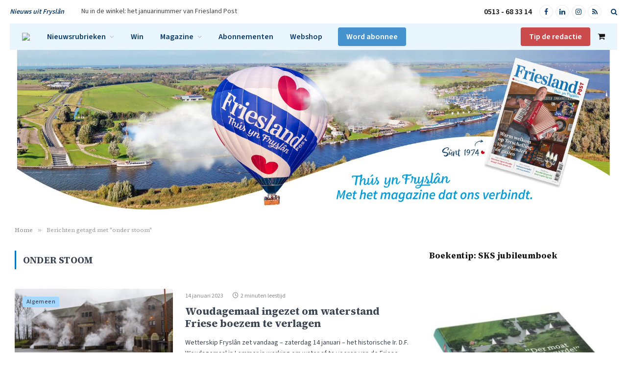

--- FILE ---
content_type: text/html; charset=UTF-8
request_url: https://www.friesland-post.nl/onderwerpen/onder-stoom/
body_size: 16563
content:
<!DOCTYPE html>
<html lang="nl-NL" class="s-light site-s-light">

<head>

	<meta charset="UTF-8" />
	<meta name="viewport" content="width=device-width, initial-scale=1" />
	<meta name='robots' content='index, follow, max-image-preview:large, max-snippet:-1, max-video-preview:-1' />
	<style>img:is([sizes="auto" i], [sizes^="auto," i]) { contain-intrinsic-size: 3000px 1500px }</style>
	
<!-- Google Tag Manager for WordPress by gtm4wp.com -->
<script data-cfasync="false" data-pagespeed-no-defer>
	var gtm4wp_datalayer_name = "dataLayer";
	var dataLayer = dataLayer || [];
	const gtm4wp_use_sku_instead = 0;
	const gtm4wp_currency = 'EUR';
	const gtm4wp_product_per_impression = 0;
	const gtm4wp_clear_ecommerce = false;
	const gtm4wp_datalayer_max_timeout = 2000;
</script>
<!-- End Google Tag Manager for WordPress by gtm4wp.com -->
	<!-- This site is optimized with the Yoast SEO plugin v26.8 - https://yoast.com/product/yoast-seo-wordpress/ -->
	<title>onder stoom - Friesland Post</title><link rel="preload" as="font" href="https://www.friesland-post.nl/wp-content/themes/smart-mag/css/icons/fonts/ts-icons.woff2?v3.2" type="font/woff2" crossorigin="anonymous" />
	<link rel="canonical" href="https://www.friesland-post.nl/onderwerpen/onder-stoom/" />
	<meta property="og:locale" content="nl_NL" />
	<meta property="og:type" content="article" />
	<meta property="og:title" content="onder stoom - Friesland Post" />
	<meta property="og:url" content="https://www.friesland-post.nl/onderwerpen/onder-stoom/" />
	<meta property="og:site_name" content="Friesland Post" />
	<script type="application/ld+json" class="yoast-schema-graph">{"@context":"https://schema.org","@graph":[{"@type":"CollectionPage","@id":"https://www.friesland-post.nl/onderwerpen/onder-stoom/","url":"https://www.friesland-post.nl/onderwerpen/onder-stoom/","name":"onder stoom - Friesland Post","isPartOf":{"@id":"https://www.friesland-post.nl/#website"},"primaryImageOfPage":{"@id":"https://www.friesland-post.nl/onderwerpen/onder-stoom/#primaryimage"},"image":{"@id":"https://www.friesland-post.nl/onderwerpen/onder-stoom/#primaryimage"},"thumbnailUrl":"https://www.friesland-post.nl/wp-content/uploads/2023/01/Woudagemaal-onder-stoom-012_web.jpg","breadcrumb":{"@id":"https://www.friesland-post.nl/onderwerpen/onder-stoom/#breadcrumb"},"inLanguage":"nl-NL"},{"@type":"ImageObject","inLanguage":"nl-NL","@id":"https://www.friesland-post.nl/onderwerpen/onder-stoom/#primaryimage","url":"https://www.friesland-post.nl/wp-content/uploads/2023/01/Woudagemaal-onder-stoom-012_web.jpg","contentUrl":"https://www.friesland-post.nl/wp-content/uploads/2023/01/Woudagemaal-onder-stoom-012_web.jpg","width":1200,"height":638,"caption":"Foto: 2020 2021 © Stichting Werelderfgoed Nederland - Fotograaf Bertel Kolthof"},{"@type":"BreadcrumbList","@id":"https://www.friesland-post.nl/onderwerpen/onder-stoom/#breadcrumb","itemListElement":[{"@type":"ListItem","position":1,"name":"Home","item":"https://www.friesland-post.nl/"},{"@type":"ListItem","position":2,"name":"onder stoom"}]},{"@type":"WebSite","@id":"https://www.friesland-post.nl/#website","url":"https://www.friesland-post.nl/","name":"Friesland Post","description":"Th&uacute;s yn Frysl&acirc;n","publisher":{"@id":"https://www.friesland-post.nl/#organization"},"potentialAction":[{"@type":"SearchAction","target":{"@type":"EntryPoint","urlTemplate":"https://www.friesland-post.nl/?s={search_term_string}"},"query-input":{"@type":"PropertyValueSpecification","valueRequired":true,"valueName":"search_term_string"}}],"inLanguage":"nl-NL"},{"@type":"Organization","@id":"https://www.friesland-post.nl/#organization","name":"Friesland Post","url":"https://www.friesland-post.nl/","logo":{"@type":"ImageObject","inLanguage":"nl-NL","@id":"https://www.friesland-post.nl/#/schema/logo/image/","url":"https://www.friesland-post.nl/wp-content/uploads/2015/10/friesland-post-logo-o.png","contentUrl":"https://www.friesland-post.nl/wp-content/uploads/2015/10/friesland-post-logo-o.png","width":300,"height":55,"caption":"Friesland Post"},"image":{"@id":"https://www.friesland-post.nl/#/schema/logo/image/"}}]}</script>
	<!-- / Yoast SEO plugin. -->


<link rel='dns-prefetch' href='//fonts.googleapis.com' />
<link rel='dns-prefetch' href='//fonts.gstatic.com' />
<link rel='dns-prefetch' href='//ajax.googleapis.com' />
<link rel='dns-prefetch' href='//apis.google.com' />
<link rel='dns-prefetch' href='//google-analytics.com' />
<link rel='dns-prefetch' href='//www.google-analytics.com' />
<link rel='dns-prefetch' href='//ssl.google-analytics.com' />
<link rel='dns-prefetch' href='//youtube.com' />
<link rel='dns-prefetch' href='//s.gravatar.com' />
<link href='http://fonts.googleapis.com' rel='preconnect' />
<link href='//fonts.gstatic.com' crossorigin='' rel='preconnect' />
<link rel="alternate" type="application/rss+xml" title="Friesland Post &raquo; feed" href="https://www.friesland-post.nl/feed/" />
<link rel="alternate" type="application/rss+xml" title="Friesland Post &raquo; reacties feed" href="https://www.friesland-post.nl/comments/feed/" />
<link rel="alternate" type="application/rss+xml" title="Friesland Post &raquo; onder stoom tag feed" href="https://www.friesland-post.nl/onderwerpen/onder-stoom/feed/" />
<link rel='stylesheet' id='wp-block-library-css' href='https://www.friesland-post.nl/wp-includes/css/dist/block-library/style.min.css' type='text/css' media='all' />
<style id='classic-theme-styles-inline-css' type='text/css'>
/*! This file is auto-generated */
.wp-block-button__link{color:#fff;background-color:#32373c;border-radius:9999px;box-shadow:none;text-decoration:none;padding:calc(.667em + 2px) calc(1.333em + 2px);font-size:1.125em}.wp-block-file__button{background:#32373c;color:#fff;text-decoration:none}
</style>
<style id='global-styles-inline-css' type='text/css'>
:root{--wp--preset--aspect-ratio--square: 1;--wp--preset--aspect-ratio--4-3: 4/3;--wp--preset--aspect-ratio--3-4: 3/4;--wp--preset--aspect-ratio--3-2: 3/2;--wp--preset--aspect-ratio--2-3: 2/3;--wp--preset--aspect-ratio--16-9: 16/9;--wp--preset--aspect-ratio--9-16: 9/16;--wp--preset--color--black: #000000;--wp--preset--color--cyan-bluish-gray: #abb8c3;--wp--preset--color--white: #ffffff;--wp--preset--color--pale-pink: #f78da7;--wp--preset--color--vivid-red: #cf2e2e;--wp--preset--color--luminous-vivid-orange: #ff6900;--wp--preset--color--luminous-vivid-amber: #fcb900;--wp--preset--color--light-green-cyan: #7bdcb5;--wp--preset--color--vivid-green-cyan: #00d084;--wp--preset--color--pale-cyan-blue: #8ed1fc;--wp--preset--color--vivid-cyan-blue: #0693e3;--wp--preset--color--vivid-purple: #9b51e0;--wp--preset--gradient--vivid-cyan-blue-to-vivid-purple: linear-gradient(135deg,rgba(6,147,227,1) 0%,rgb(155,81,224) 100%);--wp--preset--gradient--light-green-cyan-to-vivid-green-cyan: linear-gradient(135deg,rgb(122,220,180) 0%,rgb(0,208,130) 100%);--wp--preset--gradient--luminous-vivid-amber-to-luminous-vivid-orange: linear-gradient(135deg,rgba(252,185,0,1) 0%,rgba(255,105,0,1) 100%);--wp--preset--gradient--luminous-vivid-orange-to-vivid-red: linear-gradient(135deg,rgba(255,105,0,1) 0%,rgb(207,46,46) 100%);--wp--preset--gradient--very-light-gray-to-cyan-bluish-gray: linear-gradient(135deg,rgb(238,238,238) 0%,rgb(169,184,195) 100%);--wp--preset--gradient--cool-to-warm-spectrum: linear-gradient(135deg,rgb(74,234,220) 0%,rgb(151,120,209) 20%,rgb(207,42,186) 40%,rgb(238,44,130) 60%,rgb(251,105,98) 80%,rgb(254,248,76) 100%);--wp--preset--gradient--blush-light-purple: linear-gradient(135deg,rgb(255,206,236) 0%,rgb(152,150,240) 100%);--wp--preset--gradient--blush-bordeaux: linear-gradient(135deg,rgb(254,205,165) 0%,rgb(254,45,45) 50%,rgb(107,0,62) 100%);--wp--preset--gradient--luminous-dusk: linear-gradient(135deg,rgb(255,203,112) 0%,rgb(199,81,192) 50%,rgb(65,88,208) 100%);--wp--preset--gradient--pale-ocean: linear-gradient(135deg,rgb(255,245,203) 0%,rgb(182,227,212) 50%,rgb(51,167,181) 100%);--wp--preset--gradient--electric-grass: linear-gradient(135deg,rgb(202,248,128) 0%,rgb(113,206,126) 100%);--wp--preset--gradient--midnight: linear-gradient(135deg,rgb(2,3,129) 0%,rgb(40,116,252) 100%);--wp--preset--font-size--small: 13px;--wp--preset--font-size--medium: 20px;--wp--preset--font-size--large: 36px;--wp--preset--font-size--x-large: 42px;--wp--preset--spacing--20: 0.44rem;--wp--preset--spacing--30: 0.67rem;--wp--preset--spacing--40: 1rem;--wp--preset--spacing--50: 1.5rem;--wp--preset--spacing--60: 2.25rem;--wp--preset--spacing--70: 3.38rem;--wp--preset--spacing--80: 5.06rem;--wp--preset--shadow--natural: 6px 6px 9px rgba(0, 0, 0, 0.2);--wp--preset--shadow--deep: 12px 12px 50px rgba(0, 0, 0, 0.4);--wp--preset--shadow--sharp: 6px 6px 0px rgba(0, 0, 0, 0.2);--wp--preset--shadow--outlined: 6px 6px 0px -3px rgba(255, 255, 255, 1), 6px 6px rgba(0, 0, 0, 1);--wp--preset--shadow--crisp: 6px 6px 0px rgba(0, 0, 0, 1);}:where(.is-layout-flex){gap: 0.5em;}:where(.is-layout-grid){gap: 0.5em;}body .is-layout-flex{display: flex;}.is-layout-flex{flex-wrap: wrap;align-items: center;}.is-layout-flex > :is(*, div){margin: 0;}body .is-layout-grid{display: grid;}.is-layout-grid > :is(*, div){margin: 0;}:where(.wp-block-columns.is-layout-flex){gap: 2em;}:where(.wp-block-columns.is-layout-grid){gap: 2em;}:where(.wp-block-post-template.is-layout-flex){gap: 1.25em;}:where(.wp-block-post-template.is-layout-grid){gap: 1.25em;}.has-black-color{color: var(--wp--preset--color--black) !important;}.has-cyan-bluish-gray-color{color: var(--wp--preset--color--cyan-bluish-gray) !important;}.has-white-color{color: var(--wp--preset--color--white) !important;}.has-pale-pink-color{color: var(--wp--preset--color--pale-pink) !important;}.has-vivid-red-color{color: var(--wp--preset--color--vivid-red) !important;}.has-luminous-vivid-orange-color{color: var(--wp--preset--color--luminous-vivid-orange) !important;}.has-luminous-vivid-amber-color{color: var(--wp--preset--color--luminous-vivid-amber) !important;}.has-light-green-cyan-color{color: var(--wp--preset--color--light-green-cyan) !important;}.has-vivid-green-cyan-color{color: var(--wp--preset--color--vivid-green-cyan) !important;}.has-pale-cyan-blue-color{color: var(--wp--preset--color--pale-cyan-blue) !important;}.has-vivid-cyan-blue-color{color: var(--wp--preset--color--vivid-cyan-blue) !important;}.has-vivid-purple-color{color: var(--wp--preset--color--vivid-purple) !important;}.has-black-background-color{background-color: var(--wp--preset--color--black) !important;}.has-cyan-bluish-gray-background-color{background-color: var(--wp--preset--color--cyan-bluish-gray) !important;}.has-white-background-color{background-color: var(--wp--preset--color--white) !important;}.has-pale-pink-background-color{background-color: var(--wp--preset--color--pale-pink) !important;}.has-vivid-red-background-color{background-color: var(--wp--preset--color--vivid-red) !important;}.has-luminous-vivid-orange-background-color{background-color: var(--wp--preset--color--luminous-vivid-orange) !important;}.has-luminous-vivid-amber-background-color{background-color: var(--wp--preset--color--luminous-vivid-amber) !important;}.has-light-green-cyan-background-color{background-color: var(--wp--preset--color--light-green-cyan) !important;}.has-vivid-green-cyan-background-color{background-color: var(--wp--preset--color--vivid-green-cyan) !important;}.has-pale-cyan-blue-background-color{background-color: var(--wp--preset--color--pale-cyan-blue) !important;}.has-vivid-cyan-blue-background-color{background-color: var(--wp--preset--color--vivid-cyan-blue) !important;}.has-vivid-purple-background-color{background-color: var(--wp--preset--color--vivid-purple) !important;}.has-black-border-color{border-color: var(--wp--preset--color--black) !important;}.has-cyan-bluish-gray-border-color{border-color: var(--wp--preset--color--cyan-bluish-gray) !important;}.has-white-border-color{border-color: var(--wp--preset--color--white) !important;}.has-pale-pink-border-color{border-color: var(--wp--preset--color--pale-pink) !important;}.has-vivid-red-border-color{border-color: var(--wp--preset--color--vivid-red) !important;}.has-luminous-vivid-orange-border-color{border-color: var(--wp--preset--color--luminous-vivid-orange) !important;}.has-luminous-vivid-amber-border-color{border-color: var(--wp--preset--color--luminous-vivid-amber) !important;}.has-light-green-cyan-border-color{border-color: var(--wp--preset--color--light-green-cyan) !important;}.has-vivid-green-cyan-border-color{border-color: var(--wp--preset--color--vivid-green-cyan) !important;}.has-pale-cyan-blue-border-color{border-color: var(--wp--preset--color--pale-cyan-blue) !important;}.has-vivid-cyan-blue-border-color{border-color: var(--wp--preset--color--vivid-cyan-blue) !important;}.has-vivid-purple-border-color{border-color: var(--wp--preset--color--vivid-purple) !important;}.has-vivid-cyan-blue-to-vivid-purple-gradient-background{background: var(--wp--preset--gradient--vivid-cyan-blue-to-vivid-purple) !important;}.has-light-green-cyan-to-vivid-green-cyan-gradient-background{background: var(--wp--preset--gradient--light-green-cyan-to-vivid-green-cyan) !important;}.has-luminous-vivid-amber-to-luminous-vivid-orange-gradient-background{background: var(--wp--preset--gradient--luminous-vivid-amber-to-luminous-vivid-orange) !important;}.has-luminous-vivid-orange-to-vivid-red-gradient-background{background: var(--wp--preset--gradient--luminous-vivid-orange-to-vivid-red) !important;}.has-very-light-gray-to-cyan-bluish-gray-gradient-background{background: var(--wp--preset--gradient--very-light-gray-to-cyan-bluish-gray) !important;}.has-cool-to-warm-spectrum-gradient-background{background: var(--wp--preset--gradient--cool-to-warm-spectrum) !important;}.has-blush-light-purple-gradient-background{background: var(--wp--preset--gradient--blush-light-purple) !important;}.has-blush-bordeaux-gradient-background{background: var(--wp--preset--gradient--blush-bordeaux) !important;}.has-luminous-dusk-gradient-background{background: var(--wp--preset--gradient--luminous-dusk) !important;}.has-pale-ocean-gradient-background{background: var(--wp--preset--gradient--pale-ocean) !important;}.has-electric-grass-gradient-background{background: var(--wp--preset--gradient--electric-grass) !important;}.has-midnight-gradient-background{background: var(--wp--preset--gradient--midnight) !important;}.has-small-font-size{font-size: var(--wp--preset--font-size--small) !important;}.has-medium-font-size{font-size: var(--wp--preset--font-size--medium) !important;}.has-large-font-size{font-size: var(--wp--preset--font-size--large) !important;}.has-x-large-font-size{font-size: var(--wp--preset--font-size--x-large) !important;}
:where(.wp-block-post-template.is-layout-flex){gap: 1.25em;}:where(.wp-block-post-template.is-layout-grid){gap: 1.25em;}
:where(.wp-block-columns.is-layout-flex){gap: 2em;}:where(.wp-block-columns.is-layout-grid){gap: 2em;}
:root :where(.wp-block-pullquote){font-size: 1.5em;line-height: 1.6;}
</style>
<link rel='stylesheet' id='contact-form-7-css' href='https://www.friesland-post.nl/wp-content/plugins/contact-form-7/includes/css/styles.css' type='text/css' media='all' />
<link rel='stylesheet' id='woocommerce-layout-css' href='https://www.friesland-post.nl/wp-content/plugins/woocommerce/assets/css/woocommerce-layout.css' type='text/css' media='all' />
<link rel='stylesheet' id='woocommerce-general-css' href='https://www.friesland-post.nl/wp-content/plugins/woocommerce/assets/css/woocommerce.css' type='text/css' media='all' />
<style id='woocommerce-inline-inline-css' type='text/css'>
.woocommerce form .form-row .required { visibility: visible; }
</style>
<link rel='stylesheet' id='brands-styles-css' href='https://www.friesland-post.nl/wp-content/plugins/woocommerce/assets/css/brands.css' type='text/css' media='all' />
<link rel='stylesheet' id='smartmag-core-css' href='https://www.friesland-post.nl/wp-content/themes/smart-mag/style.css' type='text/css' media='all' />
<link rel='stylesheet' id='friesland-post-css' href='https://www.friesland-post.nl/wp-content/themes/friesland-post/assets/css/frontend.css' type='text/css' media='all' />
<link rel='stylesheet' id='mollie-applepaydirect-css' href='https://www.friesland-post.nl/wp-content/plugins/mollie-payments-for-woocommerce/public/css/mollie-applepaydirect.min.css' type='text/css' media='screen' />
<link rel='stylesheet' id='smartmag-magnific-popup-css' href='https://www.friesland-post.nl/wp-content/themes/smart-mag/css/lightbox.css' type='text/css' media='all' />
<link rel='stylesheet' id='font-awesome4-css' href='https://www.friesland-post.nl/wp-content/themes/smart-mag/css/fontawesome/css/font-awesome.min.css' type='text/css' media='all' />
<link rel='stylesheet' id='smartmag-icons-css' href='https://www.friesland-post.nl/wp-content/themes/smart-mag/css/icons/icons.css' type='text/css' media='all' />
<link rel='stylesheet' id='smartmag-legacy-sc-css' href='https://www.friesland-post.nl/wp-content/themes/smart-mag/css/legacy-shortcodes.css' type='text/css' media='all' />
<link rel='stylesheet' id='smartmag-woocommerce-css' href='https://www.friesland-post.nl/wp-content/themes/smart-mag/css/woocommerce.css' type='text/css' media='all' />
<style id='smartmag-woocommerce-inline-css' type='text/css'>
:root { --c-main: #0073c4;
--c-main-rgb: 0,115,196;
--c-headings: #3c4552;
--text-font: "Source Sans 3", system-ui, -apple-system, "Segoe UI", Arial, sans-serif;
--body-font: "Source Sans 3", system-ui, -apple-system, "Segoe UI", Arial, sans-serif;
--ui-font: "Source Serif 4", Georgia, serif;
--title-font: "Source Serif 4", Georgia, serif;
--h-font: "Source Serif 4", Georgia, serif;
--title-font: var(--ui-font);
--h-font: var(--ui-font);
--text-h-font: var(--h-font);
--main-width: 1240px;
--c-excerpts: #707070;
--excerpt-size: 14px; }
.s-dark body { background-color: #3c4552; }
.s-light { --body-color: #3c4552; --c-excerpts: #3c4552; }
.post-content { color: #3c4552; }
.post-title:not(._) { font-weight: bold; text-transform: initial; line-height: 1.2; }
:root { --wrap-padding: 30px; }
:root { --sidebar-pad: 30px; --sidebar-sep-pad: 30px; }
.main-sidebar .widget-title .heading { text-transform: initial; }
.breadcrumbs { text-transform: initial; }
.smart-head-main .smart-head-top { --head-h: 48px; background-color: #ffffff; }
.smart-head-main .smart-head-top > .inner { padding-left: 0px; padding-right: 0px; }
.smart-head-main .smart-head-mid { --head-h: 54px; background-color: #e9f6fe; }
.smart-head-main .smart-head-bot { --head-h: 340px; border-top-width: 0px; border-bottom-width: 0px; }
.smart-head-main .smart-head-bot > .inner { padding-top: 0px; padding-bottom: 0px; padding-left: 0px; padding-right: 0px; }
.navigation { font-family: var(--body-font); }
.navigation-main .menu > li > a { font-family: var(--body-font); font-size: 16px; font-weight: 600; letter-spacing: 0em; }
.navigation-main .menu > li li a { font-size: 14px; letter-spacing: 0em; }
.navigation-main { margin-left: calc(-1 * var(--nav-items-space)); }
.s-light .navigation-main { --c-nav: #0e3d69; }
.smart-head-mobile .smart-head-bot { background-color: #ffffff; border-top-width: 0px; }
.s-light .navigation-scroll { --c-nav: #0a0a0a; }
.smart-head-main .spc-social { --c-spc-social: #0e3d69; --c-spc-social-hov: #0068bc; --spc-social-size: 28px; --spc-social-space: 5px; }
.smart-head-main { --c-search-icon: #0e3d69; }
.smart-head .ts-button1 { font-family: var(--body-font); font-size: 16px; text-transform: initial; letter-spacing: 0em; background-color: rgba(0,104,188,0.7); border-radius: 4px; }
.smart-head .ts-button2 { font-family: var(--body-font); font-size: 16px; text-transform: initial; letter-spacing: 0em; background-color: rgba(191,3,3,0.7); border-radius: 4px; }
.smart-head .ts-button3 { font-family: var(--body-font); font-size: 14px; text-transform: initial; letter-spacing: 0em; }
.smart-head .ts-button3:not(._) { color: #ffffff; }
.smart-head .ts-button3:not(._):hover { color: #ffffff; }
.smart-head .ts-button3 { background-color: rgba(0,104,188,0.7); border-radius: 4px; }
.trending-ticker .heading { color: #0e3d69; font-weight: 600; font-style: italic; text-transform: initial; }
.smart-head .h-text { font-family: var(--body-font); font-size: 16px; font-weight: 600; color: #0e3d69; }
.smart-head .h-text2 { font-family: var(--body-font); font-size: 16px; font-weight: 600; color: #0e3d69; }
.upper-footer .block-head .heading { color: #3f3f3f; font-family: var(--ui-font); font-weight: bold; text-transform: initial; }
.upper-footer .block-head { --space-below: 20px; --c-line: #253443; }
.s-dark .upper-footer .block-head { --c-line: #253443; }
.upper-footer .block-head { --c-border: #253443; }
.s-dark .upper-footer .block-head { --c-border: #253443; }
.upper-footer .block-head { padding-top: 0px; }
.main-footer .upper-footer { background-color: #f7f7f7; color: #3f3f3f; --c-links: #0b4674; }
.upper-footer > .wrap { padding-top: 35px; padding-bottom: 35px; }
.main-footer .lower-footer { background-color: #f7f7f7; }
.lower-footer { color: #3f3f3f; }
.main-footer .lower-footer { --c-links: #0b4674; --c-foot-menu: #0b4674; }
.lower-footer .inner { padding-top: 10px; padding-bottom: 10px; }
.post-meta { font-family: var(--ui-font); }
.post-meta .meta-item, .post-meta .text-in { font-family: var(--body-font); text-transform: initial; }
.post-meta .post-cat > a { text-transform: initial; }
.post-meta .post-author > a { text-transform: initial; }
.post-meta .post-cat > a { color: #3f3f3f; }
.l-post .excerpt { font-family: var(--body-font); }
.l-post .excerpt { text-transform: initial; }
.cat-labels .category { font-family: var(--body-font); font-size: 12px; text-transform: initial; color: #3c4552; border-radius: 4px; }
.cat-labels-overlay { margin-top: 16px; margin-bottom: 16px; margin-left: 16px; margin-right: 16px; }
.block-head .filters { font-weight: normal; }
.block-head-a1 .heading { text-transform: initial; }
.block-head-a2 .heading { text-transform: initial; }
.block-head-b .heading { text-transform: initial; }
.block-head-c .heading { text-transform: initial; }
.block-head-c2 .heading { text-transform: initial; }
.block-head-d .heading { text-transform: initial; }
.block-head-e1 .heading { text-transform: initial; }
.block-head-e2 .heading { text-transform: initial; }
.block-head-e3 .heading { text-transform: initial; }
.block-head-f .heading { text-transform: initial; }
.block-head-g .heading { text-transform: initial; }
.block-head-g { background-color: #0b4674; }
.block-head-g .heading { color: #ffffff; }
.block-head-h .heading { text-transform: initial; }
.block-head-i .heading { text-transform: initial; }
.read-more-btn { text-transform: initial; }
.read-more-btn-b { text-transform: initial; }
.read-more-basic { text-transform: initial; }
.load-button { font-family: var(--body-font); text-transform: initial; border-radius: 4px; }
.loop-grid-base .post-title { font-family: var(--ui-font); text-transform: initial; }
.loop-grid-sm .post-title { text-transform: initial; }
.list-post { --list-p-media-width: 40%; --list-p-media-max-width: 85%; }
.list-post .media:not(i) { --list-p-media-max-width: 40%; }
.loop-overlay .post-title { text-transform: initial; }
.loop-grid-lg .post-title { text-transform: initial; }
.loop-small .post-title { text-transform: initial; }
.loop-small .media:not(i) { max-width: 75px; }
.main-featured.has-classic-slider { background: #ffffff; }
.single .featured .ratio-is-custom { padding-bottom: calc(100% / 2); }
.the-post-header .post-meta .post-title { text-transform: initial; }
.entry-content { font-family: var(--body-font); font-size: 16px; line-height: 1.65; }
.post-content h1, .post-content h2, .post-content h3, .post-content h4, .post-content h5, .post-content h6 { font-family: var(--ui-font); text-transform: initial; }
.site-s-light .entry-content { color: #3f3f3f; }
.entry-content { --c-a: #0073c4; }
.the-page-heading { text-transform: initial; }
@media (min-width: 941px) and (max-width: 1200px) { .navigation-main .menu > li > a { font-size: calc(10px + (16px - 10px) * .7); } }
@media (min-width: 768px) and (max-width: 940px) { .ts-contain, .main { padding-left: 35px; padding-right: 35px; }
.layout-boxed-inner { --wrap-padding: 35px; }
:root { --wrap-padding: 35px; } }
@media (max-width: 767px) { .ts-contain, .main { padding-left: 25px; padding-right: 25px; }
.layout-boxed-inner { --wrap-padding: 25px; }
:root { --wrap-padding: 25px; } }
@media (min-width: 940px) and (max-width: 1300px) { :root { --wrap-padding: min(30px, 5vw); } }


.term-color-5 { --c-main: #a5d8ff; }
.navigation .menu-cat-5 { --c-term: #a5d8ff; }


.term-color-2333 { --c-main: #fffd89; }
.navigation .menu-cat-2333 { --c-term: #fffd89; }


.term-color-69 { --c-main: #ffe5d9; }
.navigation .menu-cat-69 { --c-term: #ffe5d9; }


.term-color-314 { --c-main: #fbc4ab; }
.navigation .menu-cat-314 { --c-term: #fbc4ab; }


.term-color-21 { --c-main: #faedcb; }
.navigation .menu-cat-21 { --c-term: #faedcb; }


.term-color-35 { --c-main: #cdeac0; }
.navigation .menu-cat-35 { --c-term: #cdeac0; }


.term-color-2334 { --c-main: #e3c7ff; }
.navigation .menu-cat-2334 { --c-term: #e3c7ff; }


.term-color-70 { --c-main: #fec5bb; }
.navigation .menu-cat-70 { --c-term: #fec5bb; }


.term-color-56 { --c-main: #d8e2dc; }
.navigation .menu-cat-56 { --c-term: #d8e2dc; }


.term-color-74 { --c-main: #e8dff5; }
.navigation .menu-cat-74 { --c-term: #e8dff5; }


.term-color-76 { --c-main: #e7c6ff; }
.navigation .menu-cat-76 { --c-term: #e7c6ff; }


.term-color-308 { --c-main: #a5d8ff; }
.navigation .menu-cat-308 { --c-term: #a5d8ff; }


.term-color-313 { --c-main: #84dcc6; }
.navigation .menu-cat-313 { --c-term: #84dcc6; }


.term-color-6 { --c-main: #89ffe5; }
.navigation .menu-cat-6 { --c-term: #89ffe5; }


.term-color-78 { --c-main: #ff686b; }
.navigation .menu-cat-78 { --c-term: #ff686b; }


.term-color-40 { --c-main: #ffd670; }
.navigation .menu-cat-40 { --c-term: #ffd670; }


.term-color-57 { --c-main: #d0b8ac; }
.navigation .menu-cat-57 { --c-term: #d0b8ac; }

</style>
<link crossorigin="anonymous" rel='stylesheet' id='smartmag-gfonts-custom-css' href='https://fonts.googleapis.com/css?family=Source+Sans+3%3A400%2C500%2C600%2C700%7CSource+Serif+4%3A400%2C500%2C600%2C700%2Cbold&#038;display=swap' type='text/css' media='all' />
<script type="text/javascript" id="smartmag-lazy-inline-js-after">
/* <![CDATA[ */
/**
 * @copyright ThemeSphere
 * @preserve
 */
var BunyadLazy={};BunyadLazy.load=function(){function a(e,n){var t={};e.dataset.bgset&&e.dataset.sizes?(t.sizes=e.dataset.sizes,t.srcset=e.dataset.bgset):t.src=e.dataset.bgsrc,function(t){var a=t.dataset.ratio;if(0<a){const e=t.parentElement;if(e.classList.contains("media-ratio")){const n=e.style;n.getPropertyValue("--a-ratio")||(n.paddingBottom=100/a+"%")}}}(e);var a,o=document.createElement("img");for(a in o.onload=function(){var t="url('"+(o.currentSrc||o.src)+"')",a=e.style;a.backgroundImage!==t&&requestAnimationFrame(()=>{a.backgroundImage=t,n&&n()}),o.onload=null,o.onerror=null,o=null},o.onerror=o.onload,t)o.setAttribute(a,t[a]);o&&o.complete&&0<o.naturalWidth&&o.onload&&o.onload()}function e(t){t.dataset.loaded||a(t,()=>{document.dispatchEvent(new Event("lazyloaded")),t.dataset.loaded=1})}function n(t){"complete"===document.readyState?t():window.addEventListener("load",t)}return{initEarly:function(){var t,a=()=>{document.querySelectorAll(".img.bg-cover:not(.lazyload)").forEach(e)};"complete"!==document.readyState?(t=setInterval(a,150),n(()=>{a(),clearInterval(t)})):a()},callOnLoad:n,initBgImages:function(t){t&&n(()=>{document.querySelectorAll(".img.bg-cover").forEach(e)})},bgLoad:a}}(),BunyadLazy.load.initEarly();
/* ]]> */
</script>
<script type="text/javascript" src="https://www.friesland-post.nl/wp-includes/js/jquery/jquery.min.js" id="jquery-core-js"></script>
<script type="text/javascript" src="https://www.friesland-post.nl/wp-includes/js/jquery/jquery-migrate.min.js" id="jquery-migrate-js"></script>
<script type="text/javascript" src="https://www.friesland-post.nl/wp-content/plugins/woocommerce/assets/js/jquery-blockui/jquery.blockUI.min.js" id="jquery-blockui-js" defer="defer" data-wp-strategy="defer"></script>
<script type="text/javascript" id="wc-add-to-cart-js-extra">
/* <![CDATA[ */
var wc_add_to_cart_params = {"ajax_url":"\/wp-admin\/admin-ajax.php","wc_ajax_url":"\/?wc-ajax=%%endpoint%%","i18n_view_cart":"Bekijk winkelwagen","cart_url":"https:\/\/www.friesland-post.nl\/winkelmand\/","is_cart":"","cart_redirect_after_add":"yes"};
/* ]]> */
</script>
<script type="text/javascript" src="https://www.friesland-post.nl/wp-content/plugins/woocommerce/assets/js/frontend/add-to-cart.min.js" id="wc-add-to-cart-js" defer="defer" data-wp-strategy="defer"></script>
<script type="text/javascript" src="https://www.friesland-post.nl/wp-content/plugins/woocommerce/assets/js/js-cookie/js.cookie.min.js" id="js-cookie-js" defer="defer" data-wp-strategy="defer"></script>
<script type="text/javascript" id="woocommerce-js-extra">
/* <![CDATA[ */
var woocommerce_params = {"ajax_url":"\/wp-admin\/admin-ajax.php","wc_ajax_url":"\/?wc-ajax=%%endpoint%%","i18n_password_show":"Wachtwoord weergeven","i18n_password_hide":"Wachtwoord verbergen"};
/* ]]> */
</script>
<script type="text/javascript" src="https://www.friesland-post.nl/wp-content/plugins/woocommerce/assets/js/frontend/woocommerce.min.js" id="woocommerce-js" defer="defer" data-wp-strategy="defer"></script>
<script type="text/javascript" src="https://www.friesland-post.nl/wp-content/plugins/wp-retina-2x/app/retina.min.js" id="wr2x-retinajs-js-js"></script>
<script type="text/javascript" id="smartmag-theme-js-extra">
/* <![CDATA[ */
var Bunyad = {"ajaxurl":"https:\/\/www.friesland-post.nl\/wp-admin\/admin-ajax.php"};
/* ]]> */
</script>
<script type="text/javascript" src="https://www.friesland-post.nl/wp-content/themes/smart-mag/js/theme.js" id="smartmag-theme-js"></script>
<script type="text/javascript" src="https://www.friesland-post.nl/wp-content/themes/smart-mag/js/legacy-shortcodes.js" id="smartmag-legacy-sc-js"></script>
<link rel="https://api.w.org/" href="https://www.friesland-post.nl/wp-json/" /><link rel="alternate" title="JSON" type="application/json" href="https://www.friesland-post.nl/wp-json/wp/v2/tags/1465" /><link rel="EditURI" type="application/rsd+xml" title="RSD" href="https://www.friesland-post.nl/xmlrpc.php?rsd" />
<meta name="generator" content="WordPress 6.8.3" />
<meta name="generator" content="WooCommerce 10.2.2" />

<!-- Google Tag Manager for WordPress by gtm4wp.com -->
<!-- GTM Container placement set to manual -->
<script data-cfasync="false" data-pagespeed-no-defer>
	var dataLayer_content = {"pagePostType":"post","pagePostType2":"tag-post"};
	dataLayer.push( dataLayer_content );
</script>
<script data-cfasync="false" data-pagespeed-no-defer>
(function(w,d,s,l,i){w[l]=w[l]||[];w[l].push({'gtm.start':
new Date().getTime(),event:'gtm.js'});var f=d.getElementsByTagName(s)[0],
j=d.createElement(s),dl=l!='dataLayer'?'&l='+l:'';j.async=true;j.src=
'//www.googletagmanager.com/gtm.js?id='+i+dl;f.parentNode.insertBefore(j,f);
})(window,document,'script','dataLayer','GTM-WBSQ58');
</script>
<!-- End Google Tag Manager for WordPress by gtm4wp.com -->	<noscript><style>.woocommerce-product-gallery{ opacity: 1 !important; }</style></noscript>
	
		<script>
		var BunyadSchemeKey = 'bunyad-scheme';
		(() => {
			const d = document.documentElement;
			const c = d.classList;
			var scheme = localStorage.getItem(BunyadSchemeKey);
			
			if (scheme) {
				d.dataset.origClass = c;
				scheme === 'dark' ? c.remove('s-light', 'site-s-light') : c.remove('s-dark', 'site-s-dark');
				c.add('site-s-' + scheme, 's-' + scheme);
			}
		})();
		</script>
		<meta name="generator" content="Elementor 3.32.4; features: additional_custom_breakpoints; settings: css_print_method-external, google_font-enabled, font_display-auto">
			<style>
				.e-con.e-parent:nth-of-type(n+4):not(.e-lazyloaded):not(.e-no-lazyload),
				.e-con.e-parent:nth-of-type(n+4):not(.e-lazyloaded):not(.e-no-lazyload) * {
					background-image: none !important;
				}
				@media screen and (max-height: 1024px) {
					.e-con.e-parent:nth-of-type(n+3):not(.e-lazyloaded):not(.e-no-lazyload),
					.e-con.e-parent:nth-of-type(n+3):not(.e-lazyloaded):not(.e-no-lazyload) * {
						background-image: none !important;
					}
				}
				@media screen and (max-height: 640px) {
					.e-con.e-parent:nth-of-type(n+2):not(.e-lazyloaded):not(.e-no-lazyload),
					.e-con.e-parent:nth-of-type(n+2):not(.e-lazyloaded):not(.e-no-lazyload) * {
						background-image: none !important;
					}
				}
			</style>
			<!-- There is no amphtml version available for this URL. --><link rel="icon" href="https://www.friesland-post.nl/wp-content/uploads/2021/07/cropped-favicon-32x32.png" sizes="32x32" />
<link rel="icon" href="https://www.friesland-post.nl/wp-content/uploads/2021/07/cropped-favicon-192x192.png" sizes="192x192" />
<link rel="apple-touch-icon" href="https://www.friesland-post.nl/wp-content/uploads/2021/07/cropped-favicon-180x180.png" />
<meta name="msapplication-TileImage" content="https://www.friesland-post.nl/wp-content/uploads/2021/07/cropped-favicon-270x270.png" />
		<style type="text/css" id="wp-custom-css">
			@media (max-width: 940px) {.woocommerce div.product div.summary , .woocommerce div.product div.images{
	width:100% !important;
	}}		</style>
		
	<script>
	document.querySelector('head').innerHTML += '<style class="bunyad-img-effects-css">.main-wrap .wp-post-image, .post-content img { opacity: 0; }</style>';
	</script>

</head>

<body class="archive tag tag-onder-stoom tag-1465 wp-theme-smart-mag wp-child-theme-friesland-post theme-smart-mag woocommerce-no-js right-sidebar has-lb has-lb-sm img-effects layout-normal elementor-default elementor-kit-21521">


<!-- GTM Container placement set to manual -->
<!-- Google Tag Manager (noscript) -->
				<noscript><iframe src="https://www.googletagmanager.com/ns.html?id=GTM-WBSQ58" height="0" width="0" style="display:none;visibility:hidden" aria-hidden="true"></iframe></noscript>
<!-- End Google Tag Manager (noscript) --><div id='fb-root'></div><script async defer crossorigin='anonymous' src='https://connect.facebook.net/nl_NL/sdk.js#xfbml=1&version=v10.0' nonce='PViOaJpy'></script>
<!-- GTM Container placement set to manual -->
<!-- Google Tag Manager (noscript) -->

<div class="main-wrap">

	
<div class="off-canvas-backdrop"></div>
<div class="mobile-menu-container off-canvas" id="off-canvas">

	<div class="off-canvas-head">
		<a href="#" class="close">
			<span class="visuallyhidden">Close Menu</span>
			<i class="tsi tsi-times"></i>
		</a>

		<div class="ts-logo">
					</div>
	</div>

	<div class="off-canvas-content">

					<ul class="mobile-menu"></ul>
		
		
		
		<div class="spc-social-block spc-social spc-social-b smart-head-social">
		
			
				<a href="https://www.facebook.com/FrieslandPost" class="link service s-facebook" target="_blank" rel="nofollow noopener">
					<i class="icon tsi tsi-facebook"></i>					<span class="visuallyhidden">Facebook</span>
				</a>
									
			
				<a href="https://www.linkedin.com/company/friesland-post" class="link service s-linkedin" target="_blank" rel="nofollow noopener">
					<i class="icon tsi tsi-linkedin"></i>					<span class="visuallyhidden">LinkedIn</span>
				</a>
									
			
				<a href="https://www.instagram.com/friesland_post/" class="link service s-instagram" target="_blank" rel="nofollow noopener">
					<i class="icon tsi tsi-instagram"></i>					<span class="visuallyhidden">Instagram</span>
				</a>
									
			
				<a href="/?feed=rss2" class="link service s-rss" target="_blank" rel="nofollow noopener">
					<i class="icon tsi tsi-rss"></i>					<span class="visuallyhidden">RSS</span>
				</a>
									
			
		</div>

		
	</div>

</div>
<div class="smart-head smart-head-a smart-head-main" id="smart-head" data-sticky="mid" data-sticky-type="smart" data-sticky-full>
	
	<div class="smart-head-row smart-head-top is-light wrap">

		<div class="inner full">

							
				<div class="items items-left ">
				
<div class="trending-ticker" data-delay="8">
	<span class="heading">Nieuws uit Fryslân</span>

	<ul>
				
			<li><a href="https://www.friesland-post.nl/nu-in-de-winkel-het-januarinummer-van-friesland-post-3/" class="post-link">Nu in de winkel: het januarinummer van Friesland Post</a></li>
		
				
			</ul>
</div>
				</div>

							
				<div class="items items-center empty">
								</div>

							
				<div class="items items-right ">
				
<div class="h-text h-text2">
	<div class="vdlp-phone"><a href="tel:+31513683314">0513 - 68 33 14</a></div></div>
		<div class="spc-social-block spc-social spc-social-b smart-head-social">
		
			
				<a href="https://www.facebook.com/FrieslandPost" class="link service s-facebook" target="_blank" rel="nofollow noopener">
					<i class="icon tsi tsi-facebook"></i>					<span class="visuallyhidden">Facebook</span>
				</a>
									
			
				<a href="https://www.linkedin.com/company/friesland-post" class="link service s-linkedin" target="_blank" rel="nofollow noopener">
					<i class="icon tsi tsi-linkedin"></i>					<span class="visuallyhidden">LinkedIn</span>
				</a>
									
			
				<a href="https://www.instagram.com/friesland_post/" class="link service s-instagram" target="_blank" rel="nofollow noopener">
					<i class="icon tsi tsi-instagram"></i>					<span class="visuallyhidden">Instagram</span>
				</a>
									
			
				<a href="/?feed=rss2" class="link service s-rss" target="_blank" rel="nofollow noopener">
					<i class="icon tsi tsi-rss"></i>					<span class="visuallyhidden">RSS</span>
				</a>
									
			
		</div>

		

	<a href="#" class="search-icon has-icon-only is-icon" title="Search">
		<i class="tsi tsi-search"></i>
	</a>

				</div>

						
		</div>
	</div>

	
	<div class="smart-head-row smart-head-mid is-light wrap">

		<div class="inner full">

							
				<div class="items items-left ">
					<a href="https://www.friesland-post.nl/" title="Friesland Post" rel="home" class="logo-link ts-logo logo-is-image">
		<span>
			
				
					<img src="https://test.friesland-post.nl/wp-content/uploads/2025/10/logo.svg" class="logo-image" alt="Friesland Post"/>
									 
					</span>
	</a>	<div class="nav-wrap">
		<nav class="navigation navigation-main nav-hov-b">
			<ul id="menu-primair-menu" class="menu"><li id="menu-item-7126" class="menu-item menu-item-type-post_type menu-item-object-page menu-item-has-children menu-item-7126"><a href="https://www.friesland-post.nl/nieuwsrubrieken/">Nieuwsrubrieken</a>
<ul class="sub-menu">
	<li id="menu-item-21799" class="menu-item menu-item-type-taxonomy menu-item-object-category menu-cat-2333 menu-item-21799"><a href="https://www.friesland-post.nl/rubrieken/column/">Column</a></li>
	<li id="menu-item-7127" class="menu-item menu-item-type-taxonomy menu-item-object-category menu-cat-5 menu-item-7127"><a href="https://www.friesland-post.nl/rubrieken/algemeen/">Algemeen</a></li>
	<li id="menu-item-7129" class="menu-item menu-item-type-taxonomy menu-item-object-category menu-cat-314 menu-item-7129"><a href="https://www.friesland-post.nl/rubrieken/cultuur/">Cultuur</a></li>
	<li id="menu-item-7128" class="menu-item menu-item-type-taxonomy menu-item-object-category menu-cat-69 menu-item-7128"><a href="https://www.friesland-post.nl/rubrieken/culinair/">Eten en drinken</a></li>
	<li id="menu-item-7133" class="menu-item menu-item-type-taxonomy menu-item-object-category menu-cat-56 menu-item-7133"><a href="https://www.friesland-post.nl/rubrieken/natuur/">Natuur</a></li>
</ul>
</li>
<li id="menu-item-24" class="menu-item menu-item-type-post_type menu-item-object-page menu-item-24"><a href="https://www.friesland-post.nl/win/">Win</a></li>
<li id="menu-item-27" class="menu-item menu-item-type-post_type menu-item-object-page menu-item-has-children menu-item-27"><a href="https://www.friesland-post.nl/magazine/">Magazine</a>
<ul class="sub-menu">
	<li id="menu-item-693" class="menu-item menu-item-type-post_type menu-item-object-page menu-item-693"><a href="https://www.friesland-post.nl/magazine/">Edities</a></li>
	<li id="menu-item-228" class="menu-item menu-item-type-post_type menu-item-object-page menu-item-228"><a href="https://www.friesland-post.nl/oplossing-puzzel/">Oplossingen puzzels insturen</a></li>
	<li id="menu-item-10247" class="menu-item menu-item-type-post_type menu-item-object-page menu-item-10247"><a href="https://www.friesland-post.nl/oplossing-puzzel-controleren/">Oplossingen puzzels controleren</a></li>
	<li id="menu-item-245" class="menu-item menu-item-type-post_type menu-item-object-page menu-item-245"><a href="https://www.friesland-post.nl/foto-insturen/">Lezerfoto’s insturen</a></li>
	<li id="menu-item-10077" class="menu-item menu-item-type-post_type menu-item-object-page menu-item-10077"><a href="https://www.friesland-post.nl/redactie/">Tip de redactie</a></li>
	<li id="menu-item-13187" class="menu-item menu-item-type-post_type menu-item-object-page menu-item-13187"><a href="https://www.friesland-post.nl/adverteren/">Adverteren</a></li>
</ul>
</li>
<li id="menu-item-248" class="menu-item menu-item-type-post_type menu-item-object-page menu-item-248"><a href="https://www.friesland-post.nl/abonnementen/">Abonnementen</a></li>
<li id="menu-item-232" class="menu-item menu-item-type-post_type menu-item-object-page menu-item-232"><a href="https://www.friesland-post.nl/webshop/">Webshop</a></li>
</ul>		</nav>
	</div>

	<a href="/abonnementen/" class="ts-button ts-button-a ts-button1">
		Word abonnee	</a>
				</div>

							
				<div class="items items-center empty">
								</div>

							
				<div class="items items-right ">
				
	<a href="/redactie/" class="ts-button ts-button-a ts-button2">
		Tip de redactie	</a>

<div class="cart-icon">
			
			<a href="https://www.friesland-post.nl/winkelmand/" class="cart-link"
				title="View Cart">
				<span class="cart-count-wrap">
					<i class="tsi tsi-shopping-cart"></i>
					<span class="cart-counter">
						0					</span>
				</span>
				<span class="visuallyhidden">
					Shopping Cart				</span>
			</a>
		
		</div>				</div>

						
		</div>
	</div>

	
	<div class="smart-head-row smart-head-bot smart-head-row-3 is-light wrap">

		<div class="inner full">

							
				<div class="items items-left empty">
								</div>

							
				<div class="items items-center ">
				
<div class="h-text h-text">
	<div class="vdlp-header-image"><img src="https://www.friesland-post.nl/wp-content/uploads/2025/11/header.jpg" alt="" /></div></div>				</div>

							
				<div class="items items-right empty">
								</div>

						
		</div>
	</div>

	</div>
<div class="smart-head smart-head-a smart-head-mobile" id="smart-head-mobile" data-sticky="mid" data-sticky-type="smart" data-sticky-full>
	
	<div class="smart-head-row smart-head-mid smart-head-row-3 is-light smart-head-row-full">

		<div class="inner wrap">

							
				<div class="items items-left ">
				
<button class="offcanvas-toggle has-icon" type="button" aria-label="Menu">
	<span class="hamburger-icon hamburger-icon-a">
		<span class="inner"></span>
	</span>
</button>
<div class="cart-icon">
			
			<a href="https://www.friesland-post.nl/winkelmand/" class="cart-link"
				title="View Cart">
				<span class="cart-count-wrap">
					<i class="tsi tsi-shopping-cart"></i>
					<span class="cart-counter">
						0					</span>
				</span>
				<span class="visuallyhidden">
					Shopping Cart				</span>
			</a>
		
		</div>				</div>

							
				<div class="items items-center ">
					<a href="https://www.friesland-post.nl/" title="Friesland Post" rel="home" class="logo-link ts-logo logo-is-image">
		<span>
			
				
					<img src="https://test.friesland-post.nl/wp-content/uploads/2025/10/logo.svg" class="logo-image" alt="Friesland Post"/>
									 
					</span>
	</a>				</div>

							
				<div class="items items-right ">
				

	<a href="#" class="search-icon has-icon-only is-icon" title="Search">
		<i class="tsi tsi-search"></i>
	</a>


	<a href="/abonnementen/" class="ts-button ts-button-alt ts-button3">
		Word abonnee	</a>
				</div>

						
		</div>
	</div>

	
	<div class="smart-head-row smart-head-bot smart-head-row-3 s-dark smart-head-scroll-nav smart-head-row-full">

		<div class="inner wrap">

							
				<div class="items items-left empty">
								</div>

							
				<div class="items items-center ">
					<div class="nav-wrap">
		<nav class="navigation navigation-scroll nav-hov-a">
			<ul id="menu-footer-contact" class="menu"><li id="menu-item-335" class="menu-item menu-item-type-custom menu-item-object-custom menu-item-335"><a href="/abonnementen/">Abonneren</a></li>
<li id="menu-item-509" class="menu-item menu-item-type-post_type menu-item-object-page menu-item-509"><a href="https://www.friesland-post.nl/adverteren/">Adverteren</a></li>
<li id="menu-item-508" class="menu-item menu-item-type-post_type menu-item-object-page menu-item-508"><a href="https://www.friesland-post.nl/faq/">Veelgestelde vragen</a></li>
<li id="menu-item-291" class="menu-item menu-item-type-post_type menu-item-object-page menu-item-291"><a href="https://www.friesland-post.nl/klantenservice/">Klantenservice</a></li>
</ul>		</nav>
	</div>
				</div>

							
				<div class="items items-right empty">
								</div>

						
		</div>
	</div>

	</div>
<nav class="breadcrumbs is-full-width breadcrumbs-a" id="breadcrumb"><div class="inner ts-contain "><span><a href="https://www.friesland-post.nl/"><span>Home</span></a></span><span class="delim">&raquo;</span><span class="current">Berichten getagd met &quot;onder stoom&quot;</span></div></nav>
<div class="main ts-contain cf right-sidebar">
			<div class="ts-row">
			<div class="col-8 main-content">

							<h1 class="archive-heading">
					<span>onder stoom</span>				</h1>
						
					
							
					<section class="block-wrap block-posts-list mb-none" data-id="1">

				
			<div class="block-content">
					
	<div class="loop loop-list loop-sep loop-list-sep grid grid-1 md:grid-1 sm:grid-1">

				
			
<article class="l-post list-post list-post-on-sm m-pos-left">

	
			<div class="media">

		
			<a href="https://www.friesland-post.nl/woudagemaal-ingezet-om-waterstand-friese-boezem-te-verlagen/" class="image-link media-ratio ratio-16-9" title="Woudagemaal ingezet om waterstand Friese boezem te verlagen"><span data-bgsrc="https://www.friesland-post.nl/wp-content/uploads/2023/01/Woudagemaal-onder-stoom-012_web-450x239.jpg" class="img bg-cover wp-post-image attachment-bunyad-list size-bunyad-list no-lazy skip-lazy" data-bgset="https://www.friesland-post.nl/wp-content/uploads/2023/01/Woudagemaal-onder-stoom-012_web-450x239.jpg 450w, https://www.friesland-post.nl/wp-content/uploads/2023/01/Woudagemaal-onder-stoom-012_web-768x408.jpg 768w, https://www.friesland-post.nl/wp-content/uploads/2023/01/Woudagemaal-onder-stoom-012_web-971x516.jpg 971w, https://www.friesland-post.nl/wp-content/uploads/2023/01/Woudagemaal-onder-stoom-012_web-360x191.jpg 360w, https://www.friesland-post.nl/wp-content/uploads/2023/01/Woudagemaal-onder-stoom-012_web-150x80.jpg 150w, https://www.friesland-post.nl/wp-content/uploads/2023/01/Woudagemaal-onder-stoom-012_web.jpg 1200w, https://www.friesland-post.nl/wp-content/uploads/2023/01/Woudagemaal-onder-stoom-012_web-450x239@2x.jpg 900w, https://www.friesland-post.nl/wp-content/uploads/2023/01/Woudagemaal-onder-stoom-012_web-360x191@2x.jpg 720w, https://www.friesland-post.nl/wp-content/uploads/2023/01/Woudagemaal-onder-stoom-012_web-150x80@2x.jpg 300w" data-sizes="(max-width: 330px) 100vw, 330px"></span></a>			
			
			
							
				<span class="cat-labels cat-labels-overlay c-overlay p-top-left">
				<a href="https://www.friesland-post.nl/rubrieken/algemeen/" class="category term-color-5" rel="category" tabindex="-1">Algemeen</a>
			</span>
						
			
		
		</div>
	

	
		<div class="content">

			<div class="post-meta post-meta-a"><div class="post-meta-items meta-above"><span class="meta-item has-next-icon date"><span class="date-link"><time class="post-date" datetime="2023-01-14T15:30:52+01:00">14 januari 2023</time></span></span><span class="meta-item read-time has-icon"><i class="tsi tsi-clock"></i>2 minuten leestijd</span></div><h2 class="is-title post-title"><a href="https://www.friesland-post.nl/woudagemaal-ingezet-om-waterstand-friese-boezem-te-verlagen/">Woudagemaal ingezet om waterstand Friese boezem te verlagen</a></h2></div>			
						
				<div class="excerpt">
					<p>Wetterskip Fryslân zet vandaag &#8211; zaterdag 14 januari &#8211; het historische Ir. D.F. Woudagemaal in Lemmer in werking om water af te voeren van de Friese boezem (het stelsel van meren, kanalen en vaarten in Fryslân). De afgelopen week is veel regen gevallen en heeft het hard gewaaid. Ook de komende dagen wordt veel regen en harde wind verwacht. Omdat&hellip;</p>
				</div>
			
			
			
				<a href="https://www.friesland-post.nl/woudagemaal-ingezet-om-waterstand-friese-boezem-te-verlagen/" class="read-more-link read-more-btn-b ts-button read-more-btn">
					Lees meer				</a>

			
		</div>

	
</article>
		
	</div>

	

	<nav class="main-pagination pagination-numbers" data-type="numbers">
			</nav>


				</div>

		</section>
		
			</div>
			
					
	
	<aside class="col-4 main-sidebar has-sep">
	
			<div class="inner">
		
			<div id="custom_html-4" class="widget_text widget widget_custom_html"><div class="widget-title block-head block-head-ac block-head block-head-ac block-head-b is-left has-style"><h5 class="heading">Boekentip: SKS jubileumboek</h5></div><div class="textwidget custom-html-widget"><div class="woocommerce columns-1 "><ul class="products columns-1">
<li class="tm-no-options product type-product post-16544 status-publish first instock product_cat-boeken has-post-thumbnail taxable shipping-taxable purchasable product-type-simple">
	
		<div class="product-thumb">

		<a href="https://www.friesland-post.nl/webshop/boeken/sks-jubileumboek/" class="woocommerce-LoopProduct-link woocommerce-loop-product__link"><img fetchpriority="high" width="360" height="360" src="[data-uri]" class="attachment-woocommerce_thumbnail size-woocommerce_thumbnail lazyload" alt="SKS jubileumboek “Der moat syld wurde!”" decoding="async" sizes="(max-width: 360px) 100vw, 360px" data-srcset="https://www.friesland-post.nl/wp-content/uploads/2020/09/sks-jubileumboek-cover-360x360.jpg 360w, https://www.friesland-post.nl/wp-content/uploads/2020/09/sks-jubileumboek-cover-336x336.jpg 336w, https://www.friesland-post.nl/wp-content/uploads/2020/09/sks-jubileumboek-cover-45x45.jpg 45w, https://www.friesland-post.nl/wp-content/uploads/2020/09/sks-jubileumboek-cover.jpg 500w" data-src="https://www.friesland-post.nl/wp-content/uploads/2020/09/sks-jubileumboek-cover-360x360.jpg" /></a><a href="/onderwerpen/onder-stoom/?add-to-cart=16544" aria-describedby="woocommerce_loop_add_to_cart_link_describedby_16544" data-quantity="1" class="button product_type_simple add_to_cart_button ajax_add_to_cart" data-product_id="16544" data-product_sku="" aria-label="Toevoegen aan winkelwagen: &ldquo;SKS jubileumboek “Der moat syld wurde!”&ldquo;" rel="nofollow" data-success_message="&#039;SKS jubileumboek “Der moat syld wurde!”&#039; is toegevoegd aan je winkelmand">Toevoegen aan winkelwagen</a>	<span id="woocommerce_loop_add_to_cart_link_describedby_16544" class="screen-reader-text">
			</span>

		</div>
		
		<a href="https://www.friesland-post.nl/webshop/boeken/sks-jubileumboek/" class="woocommerce-LoopProduct-link woocommerce-loop-product__link"><h2 class="woocommerce-loop-product__title">SKS jubileumboek “Der moat syld wurde!”</h2></a><a href="https://www.friesland-post.nl/product-categorie/boeken/" class="product-cat">Boeken</a>
	<span class="price"><span class="woocommerce-Price-amount amount"><bdi><span class="woocommerce-Price-currencySymbol">&euro;</span>&nbsp;24,95</bdi></span></span>
<span class="gtm4wp_productdata" style="display:none; visibility:hidden;" data-gtm4wp_product_data="{&quot;internal_id&quot;:16544,&quot;item_id&quot;:16544,&quot;item_name&quot;:&quot;SKS jubileumboek \u201cDer moat syld wurde!\u201d&quot;,&quot;sku&quot;:16544,&quot;price&quot;:24.95,&quot;stocklevel&quot;:null,&quot;stockstatus&quot;:&quot;instock&quot;,&quot;google_business_vertical&quot;:&quot;retail&quot;,&quot;item_category&quot;:&quot;Boeken&quot;,&quot;id&quot;:16544,&quot;productlink&quot;:&quot;https:\/\/www.friesland-post.nl\/webshop\/boeken\/sks-jubileumboek\/&quot;,&quot;item_list_name&quot;:&quot;Algemeen product lijst&quot;,&quot;index&quot;:1,&quot;product_type&quot;:&quot;simple&quot;,&quot;item_brand&quot;:&quot;&quot;}"></span></li>
</ul>
</div></div></div>
		<div id="smartmag-block-grid-6" class="widget ts-block-widget smartmag-widget-grid">		
		<div class="block">
					<section class="block-wrap block-grid block-sc mb-none" data-id="2">

			<div class="widget-title block-head block-head-ac block-head block-head-ac block-head-b is-left has-style"><h5 class="heading">Lezersfoto's</h5></div>	
			<div class="block-content">
					
	<div data-slider="carousel" data-autoplay="1" data-speed data-slides="1" data-slides-md data-slides-sm data-arrows="b" data-dots="1" class="loop loop-grid loop-grid-base common-slider loop-carousel arrow-hover slider-arrow-b grid grid-1 md:grid-1 xs:grid-1">

					
<article class="l-post grid-post grid-base-post">

	
			<div class="media">

		
			<a href="https://www.friesland-post.nl/lezersfoto-schaapjes/" class="image-link media-ratio ratio-16-9" title="Lezersfoto: schaapjes"><span data-bgsrc="https://www.friesland-post.nl/wp-content/uploads/2025/12/1000001200-Foto-Cindy-Bron-450x300.jpg" class="img bg-cover wp-post-image attachment-bunyad-medium size-bunyad-medium lazyload" data-bgset="https://www.friesland-post.nl/wp-content/uploads/2025/12/1000001200-Foto-Cindy-Bron-450x300.jpg 450w, https://www.friesland-post.nl/wp-content/uploads/2025/12/1000001200-Foto-Cindy-Bron-768x512.jpg 768w, https://www.friesland-post.nl/wp-content/uploads/2025/12/1000001200-Foto-Cindy-Bron-774x516.jpg 774w, https://www.friesland-post.nl/wp-content/uploads/2025/12/1000001200-Foto-Cindy-Bron-360x240.jpg 360w, https://www.friesland-post.nl/wp-content/uploads/2025/12/1000001200-Foto-Cindy-Bron-1536x1024.jpg 1536w, https://www.friesland-post.nl/wp-content/uploads/2025/12/1000001200-Foto-Cindy-Bron-2048x1365.jpg 2048w, https://www.friesland-post.nl/wp-content/uploads/2025/12/1000001200-Foto-Cindy-Bron-1200x800.jpg 1200w, https://www.friesland-post.nl/wp-content/uploads/2025/12/1000001200-Foto-Cindy-Bron-450x300@2x.jpg 900w, https://www.friesland-post.nl/wp-content/uploads/2025/12/1000001200-Foto-Cindy-Bron-360x240@2x.jpg 720w" data-sizes="(max-width: 390px) 100vw, 390px"></span></a>			
			
			
			
		
		</div>
	

</article>					
<article class="l-post grid-post grid-base-post">

	
			<div class="media">

		
			<a href="https://www.friesland-post.nl/lezersfoto-herfstvondst/" class="image-link media-ratio ratio-16-9" title="Lezersfoto: herfstvondst"><span data-bgsrc="https://www.friesland-post.nl/wp-content/uploads/2025/12/DSC5349-foto-Esther-van-Zelm-450x300.jpg" class="img bg-cover wp-post-image attachment-bunyad-medium size-bunyad-medium lazyload" data-bgset="https://www.friesland-post.nl/wp-content/uploads/2025/12/DSC5349-foto-Esther-van-Zelm-450x300.jpg 450w, https://www.friesland-post.nl/wp-content/uploads/2025/12/DSC5349-foto-Esther-van-Zelm-768x512.jpg 768w, https://www.friesland-post.nl/wp-content/uploads/2025/12/DSC5349-foto-Esther-van-Zelm-774x516.jpg 774w, https://www.friesland-post.nl/wp-content/uploads/2025/12/DSC5349-foto-Esther-van-Zelm-360x240.jpg 360w, https://www.friesland-post.nl/wp-content/uploads/2025/12/DSC5349-foto-Esther-van-Zelm-1536x1024.jpg 1536w, https://www.friesland-post.nl/wp-content/uploads/2025/12/DSC5349-foto-Esther-van-Zelm-2048x1365.jpg 2048w, https://www.friesland-post.nl/wp-content/uploads/2025/12/DSC5349-foto-Esther-van-Zelm-1200x800.jpg 1200w, https://www.friesland-post.nl/wp-content/uploads/2025/12/DSC5349-foto-Esther-van-Zelm-450x300@2x.jpg 900w, https://www.friesland-post.nl/wp-content/uploads/2025/12/DSC5349-foto-Esther-van-Zelm-360x240@2x.jpg 720w" data-sizes="(max-width: 390px) 100vw, 390px"></span></a>			
			
			
			
		
		</div>
	

</article>					
<article class="l-post grid-post grid-base-post">

	
			<div class="media">

		
			<a href="https://www.friesland-post.nl/lezersfoto-nabij-stiens/" class="image-link media-ratio ratio-16-9" title="Lezersfoto: nabij Stiens"><span data-bgsrc="https://www.friesland-post.nl/wp-content/uploads/2025/12/1000007004-Foto-Gert-Jan-Zuidema-450x338.jpg" class="img bg-cover wp-post-image attachment-bunyad-medium size-bunyad-medium lazyload" data-bgset="https://www.friesland-post.nl/wp-content/uploads/2025/12/1000007004-Foto-Gert-Jan-Zuidema-450x338.jpg 450w, https://www.friesland-post.nl/wp-content/uploads/2025/12/1000007004-Foto-Gert-Jan-Zuidema-688x516.jpg 688w, https://www.friesland-post.nl/wp-content/uploads/2025/12/1000007004-Foto-Gert-Jan-Zuidema-360x270.jpg 360w, https://www.friesland-post.nl/wp-content/uploads/2025/12/1000007004-Foto-Gert-Jan-Zuidema-768x576@2x.jpg 1536w, https://www.friesland-post.nl/wp-content/uploads/2025/12/1000007004-Foto-Gert-Jan-Zuidema-2048x1536.jpg 2048w, https://www.friesland-post.nl/wp-content/uploads/2025/12/1000007004-Foto-Gert-Jan-Zuidema-1200x900.jpg 1200w, https://www.friesland-post.nl/wp-content/uploads/2025/12/1000007004-Foto-Gert-Jan-Zuidema-768x576.jpg 768w, https://www.friesland-post.nl/wp-content/uploads/2025/12/1000007004-Foto-Gert-Jan-Zuidema-450x338@2x.jpg 900w, https://www.friesland-post.nl/wp-content/uploads/2025/12/1000007004-Foto-Gert-Jan-Zuidema-688x516@2x.jpg 1376w, https://www.friesland-post.nl/wp-content/uploads/2025/12/1000007004-Foto-Gert-Jan-Zuidema-360x270@2x.jpg 720w" data-sizes="(max-width: 390px) 100vw, 390px"></span></a>			
			
			
			
		
		</div>
	

</article>					
<article class="l-post grid-post grid-base-post">

	
			<div class="media">

		
			<a href="https://www.friesland-post.nl/lezersfoto-zonsondergang/" class="image-link media-ratio ratio-16-9" title="Lezersfoto: zonsondergang"><span data-bgsrc="https://www.friesland-post.nl/wp-content/uploads/2025/12/DSC_9406-Enhanced-NR-6-Foto-Jacqueline-Dijkstra-450x300.jpg" class="img bg-cover wp-post-image attachment-bunyad-medium size-bunyad-medium lazyload" data-bgset="https://www.friesland-post.nl/wp-content/uploads/2025/12/DSC_9406-Enhanced-NR-6-Foto-Jacqueline-Dijkstra-450x300.jpg 450w, https://www.friesland-post.nl/wp-content/uploads/2025/12/DSC_9406-Enhanced-NR-6-Foto-Jacqueline-Dijkstra-768x512.jpg 768w, https://www.friesland-post.nl/wp-content/uploads/2025/12/DSC_9406-Enhanced-NR-6-Foto-Jacqueline-Dijkstra-774x516.jpg 774w, https://www.friesland-post.nl/wp-content/uploads/2025/12/DSC_9406-Enhanced-NR-6-Foto-Jacqueline-Dijkstra-360x240.jpg 360w, https://www.friesland-post.nl/wp-content/uploads/2025/12/DSC_9406-Enhanced-NR-6-Foto-Jacqueline-Dijkstra-1536x1024.jpg 1536w, https://www.friesland-post.nl/wp-content/uploads/2025/12/DSC_9406-Enhanced-NR-6-Foto-Jacqueline-Dijkstra-2048x1365.jpg 2048w, https://www.friesland-post.nl/wp-content/uploads/2025/12/DSC_9406-Enhanced-NR-6-Foto-Jacqueline-Dijkstra-1200x800.jpg 1200w, https://www.friesland-post.nl/wp-content/uploads/2025/12/DSC_9406-Enhanced-NR-6-Foto-Jacqueline-Dijkstra-450x300@2x.jpg 900w, https://www.friesland-post.nl/wp-content/uploads/2025/12/DSC_9406-Enhanced-NR-6-Foto-Jacqueline-Dijkstra-360x240@2x.jpg 720w" data-sizes="(max-width: 390px) 100vw, 390px"></span></a>			
			
			
			
		
		</div>
	

</article>					
<article class="l-post grid-post grid-base-post">

	
			<div class="media">

		
			<a href="https://www.friesland-post.nl/lezersfoto-reebokje/" class="image-link media-ratio ratio-16-9" title="Lezersfoto: reebokje"><span data-bgsrc="https://www.friesland-post.nl/wp-content/uploads/2025/12/DSC080182-Foto-Mia-Goodijk-Zuidema-450x317.jpg" class="img bg-cover wp-post-image attachment-bunyad-medium size-bunyad-medium lazyload" data-bgset="https://www.friesland-post.nl/wp-content/uploads/2025/12/DSC080182-Foto-Mia-Goodijk-Zuidema-450x317.jpg 450w, https://www.friesland-post.nl/wp-content/uploads/2025/12/DSC080182-Foto-Mia-Goodijk-Zuidema-732x516.jpg 732w, https://www.friesland-post.nl/wp-content/uploads/2025/12/DSC080182-Foto-Mia-Goodijk-Zuidema-360x254.jpg 360w, https://www.friesland-post.nl/wp-content/uploads/2025/12/DSC080182-Foto-Mia-Goodijk-Zuidema-768x542@2x.jpg 1536w, https://www.friesland-post.nl/wp-content/uploads/2025/12/DSC080182-Foto-Mia-Goodijk-Zuidema-2048x1444.jpg 2048w, https://www.friesland-post.nl/wp-content/uploads/2025/12/DSC080182-Foto-Mia-Goodijk-Zuidema-1200x846.jpg 1200w, https://www.friesland-post.nl/wp-content/uploads/2025/12/DSC080182-Foto-Mia-Goodijk-Zuidema-768x542.jpg 768w, https://www.friesland-post.nl/wp-content/uploads/2025/12/DSC080182-Foto-Mia-Goodijk-Zuidema-450x317@2x.jpg 900w, https://www.friesland-post.nl/wp-content/uploads/2025/12/DSC080182-Foto-Mia-Goodijk-Zuidema-732x516@2x.jpg 1464w, https://www.friesland-post.nl/wp-content/uploads/2025/12/DSC080182-Foto-Mia-Goodijk-Zuidema-360x254@2x.jpg 720w" data-sizes="(max-width: 390px) 100vw, 390px"></span></a>			
			
			
			
		
		</div>
	

</article>					
<article class="l-post grid-post grid-base-post">

	
			<div class="media">

		
			<a href="https://www.friesland-post.nl/lezersfoto-zwaluwen/" class="image-link media-ratio ratio-16-9" title="Lezersfoto: zwaluwen"><span data-bgsrc="https://www.friesland-post.nl/wp-content/uploads/2025/12/zwaluwen2-450x253.jpg" class="img bg-cover wp-post-image attachment-bunyad-medium size-bunyad-medium lazyload" data-bgset="https://www.friesland-post.nl/wp-content/uploads/2025/12/zwaluwen2-450x253.jpg 450w, https://www.friesland-post.nl/wp-content/uploads/2025/12/zwaluwen2-768x432.jpg 768w, https://www.friesland-post.nl/wp-content/uploads/2025/12/zwaluwen2-917x516.jpg 917w, https://www.friesland-post.nl/wp-content/uploads/2025/12/zwaluwen2-360x203.jpg 360w, https://www.friesland-post.nl/wp-content/uploads/2025/12/zwaluwen2-1536x864.jpg 1536w, https://www.friesland-post.nl/wp-content/uploads/2025/12/zwaluwen2-2048x1152.jpg 2048w, https://www.friesland-post.nl/wp-content/uploads/2025/12/zwaluwen2-150x84.jpg 150w, https://www.friesland-post.nl/wp-content/uploads/2025/12/zwaluwen2-1200x675.jpg 1200w, https://www.friesland-post.nl/wp-content/uploads/2025/12/zwaluwen2-450x253@2x.jpg 900w, https://www.friesland-post.nl/wp-content/uploads/2025/12/zwaluwen2-360x203@2x.jpg 720w, https://www.friesland-post.nl/wp-content/uploads/2025/12/zwaluwen2-150x84@2x.jpg 300w" data-sizes="(max-width: 390px) 100vw, 390px"></span></a>			
			
			
			
		
		</div>
	

</article>					
<article class="l-post grid-post grid-base-post">

	
			<div class="media">

		
			<a href="https://www.friesland-post.nl/lezersfoto-winterse-sferen-in-het-fochteloerveen/" class="image-link media-ratio ratio-16-9" title="Lezersfoto: winterse sferen in het Fochteloërveen"><span data-bgsrc="https://www.friesland-post.nl/wp-content/uploads/2022/12/Lezersfoto-Fochteloërveen_Rebecca-Draaisma-450x300.jpg" class="img bg-cover wp-post-image attachment-bunyad-medium size-bunyad-medium lazyload" data-bgset="https://www.friesland-post.nl/wp-content/uploads/2022/12/Lezersfoto-Fochteloërveen_Rebecca-Draaisma-450x300.jpg 450w, https://www.friesland-post.nl/wp-content/uploads/2022/12/Lezersfoto-Fochteloërveen_Rebecca-Draaisma-768x512.jpg 768w, https://www.friesland-post.nl/wp-content/uploads/2022/12/Lezersfoto-Fochteloërveen_Rebecca-Draaisma-774x516.jpg 774w, https://www.friesland-post.nl/wp-content/uploads/2022/12/Lezersfoto-Fochteloërveen_Rebecca-Draaisma-360x240.jpg 360w, https://www.friesland-post.nl/wp-content/uploads/2022/12/Lezersfoto-Fochteloërveen_Rebecca-Draaisma.jpg 1200w, https://www.friesland-post.nl/wp-content/uploads/2022/12/Lezersfoto-Fochteloërveen_Rebecca-Draaisma-450x300@2x.jpg 900w, https://www.friesland-post.nl/wp-content/uploads/2022/12/Lezersfoto-Fochteloërveen_Rebecca-Draaisma-360x240@2x.jpg 720w" data-sizes="(max-width: 390px) 100vw, 390px"></span></a>			
			
			
			
		
		</div>
	

</article>					
<article class="l-post grid-post grid-base-post">

	
			<div class="media">

		
			<a href="https://www.friesland-post.nl/een-nestje-van-de-grauwe-vliegenvanger/" class="image-link media-ratio ratio-16-9" title="Een nestje van de Grauwe Vliegenvanger"><span data-bgsrc="https://www.friesland-post.nl/wp-content/uploads/2019/08/Nestje.png" class="img bg-cover wp-post-image attachment-large size-large lazyload" role="img" aria-label="Grauwe Vliegenvanger"></span></a>			
			
			
			
		
		</div>
	

</article>					
<article class="l-post grid-post grid-base-post">

	
			<div class="media">

		
			<a href="https://www.friesland-post.nl/lezersfoto-kerk-van-jouswier/" class="image-link media-ratio ratio-16-9" title="Lezersfoto: kerk van Jouswier"><span data-bgsrc="https://www.friesland-post.nl/wp-content/uploads/2019/02/2018-12-10-1541-Kerkje-Jouswier-1-804x516.jpeg" class="img bg-cover wp-post-image attachment-large size-large lazyload" data-bgset="https://www.friesland-post.nl/wp-content/uploads/2019/02/2018-12-10-1541-Kerkje-Jouswier-1-804x516.jpeg 804w, https://www.friesland-post.nl/wp-content/uploads/2019/02/2018-12-10-1541-Kerkje-Jouswier-1-360x231.jpeg 360w, https://www.friesland-post.nl/wp-content/uploads/2019/02/2018-12-10-1541-Kerkje-Jouswier-1-768x493.jpeg 768w, https://www.friesland-post.nl/wp-content/uploads/2019/02/2018-12-10-1541-Kerkje-Jouswier-1.jpeg 1280w, https://www.friesland-post.nl/wp-content/uploads/2019/02/2018-12-10-1541-Kerkje-Jouswier-1-360x231@2x.jpeg 720w" data-sizes="(max-width: 390px) 100vw, 390px" role="img" aria-label="Kerk Jouswier"></span></a>			
			
			
			
		
		</div>
	

</article>		
	</div>

		
			</div>

		</section>
				</div>

		</div><div id="custom_html-3" class="widget_text widget widget_custom_html"><div class="textwidget custom-html-widget"><a href="/foto-insturen" class="sc-button sc-button-medium" style="background: green"><span>Deel jouw eigen foto van Friesland nu</span></a></div></div>
		<div id="smartmag-block-posts-small-2" class="widget ts-block-widget smartmag-widget-posts-small">		
		<div class="block">
					<section class="block-wrap block-posts-small block-sc mb-none" data-id="3">

			<div class="widget-title block-head block-head-ac block-head block-head-ac block-head-b is-left has-style"><h5 class="heading">Deze maand in de Friesland Post</h5></div>	
			<div class="block-content">
				
	<div class="loop loop-small loop-small-a loop-sep loop-small-sep grid grid-1 md:grid-1 sm:grid-1 xs:grid-1">

					
<article class="l-post small-post small-a-post m-pos-left">

	
			<div class="media">

		
			<a href="https://www.friesland-post.nl/magazine/februari-editie-2026/" class="image-link media-ratio ratio-2-3" title="Februari-editie 2026"><span data-bgsrc="https://www.friesland-post.nl/wp-content/uploads/2026/01/FP-202602_Cover.png" class="img bg-cover wp-post-image attachment-large size-large lazyload" data-bgset="https://www.friesland-post.nl/wp-content/uploads/2026/01/FP-202602_Cover.png 250w, https://www.friesland-post.nl/wp-content/uploads/2026/01/FP-202602_Cover-150x205.png 150w" data-sizes="(max-width: 114px) 100vw, 114px"></span></a>			
			
			
			
		
		</div>
	

	
		<div class="content">

			<div class="post-meta post-meta-a post-meta-left"><div class="post-meta-items meta-above"><span class="meta-item date"><span class="date-link"><time class="post-date" datetime="2026-01-29T15:44:20+01:00">29 januari 2026</time></span></span></div><h2 class="is-title post-title"><a href="https://www.friesland-post.nl/magazine/februari-editie-2026/">Februari-editie 2026</a></h2></div>			
			
			
		</div>

	
</article>	
		
	</div>

					</div>

		</section>
				</div>

		</div>		</div>
	
	</aside>
	
			
		</div>
	</div>

			<footer class="main-footer cols-gap-lg footer-classic">

						<div class="upper-footer classic-footer-upper">
			<div class="ts-contain wrap">
		
							<div class="widgets row cf">
					<div class="widget col-3 widget_nav_menu"><div class="widget-title block-head block-head-ac block-head block-head-ac block-head-h is-left has-style"><h5 class="heading">Rubrieken</h5></div><div class="menu-footer-rubrieken-container"><ul id="menu-footer-rubrieken" class="menu"><li id="menu-item-20810" class="menu-item menu-item-type-taxonomy menu-item-object-category menu-item-20810"><a href="https://www.friesland-post.nl/rubrieken/algemeen/">Algemeen</a></li>
<li id="menu-item-17527" class="menu-item menu-item-type-taxonomy menu-item-object-category menu-item-17527"><a href="https://www.friesland-post.nl/rubrieken/cultuur/">Cultuur</a></li>
<li id="menu-item-17529" class="menu-item menu-item-type-taxonomy menu-item-object-category menu-item-17529"><a href="https://www.friesland-post.nl/rubrieken/culinair/">Eten en drinken</a></li>
<li id="menu-item-17528" class="menu-item menu-item-type-taxonomy menu-item-object-category menu-item-17528"><a href="https://www.friesland-post.nl/rubrieken/natuur/">Natuur</a></li>
</ul></div></div><div class="widget col-3 widget_nav_menu"><div class="widget-title block-head block-head-ac block-head block-head-ac block-head-h is-left has-style"><h5 class="heading">Lezers</h5></div><div class="menu-footer-voor-lezers-container"><ul id="menu-footer-voor-lezers" class="menu"><li id="menu-item-10257" class="menu-item menu-item-type-post_type menu-item-object-page menu-item-10257"><a href="https://www.friesland-post.nl/redactie/">Tip de redactie</a></li>
<li id="menu-item-295" class="menu-item menu-item-type-post_type menu-item-object-page menu-item-295"><a href="https://www.friesland-post.nl/foto-insturen/">Lezerfoto’s insturen</a></li>
<li id="menu-item-296" class="menu-item menu-item-type-post_type menu-item-object-page menu-item-296"><a href="https://www.friesland-post.nl/oplossing-puzzel/">Oplossingen puzzels insturen</a></li>
<li id="menu-item-10256" class="menu-item menu-item-type-post_type menu-item-object-page menu-item-10256"><a href="https://www.friesland-post.nl/oplossing-puzzel-controleren/">Oplossingen puzzels controleren</a></li>
</ul></div></div><div class="widget col-3 widget_nav_menu"><div class="widget-title block-head block-head-ac block-head block-head-ac block-head-h is-left has-style"><h5 class="heading">Contact</h5></div><div class="menu-footer-contact-container"><ul id="menu-footer-contact-1" class="menu"><li class="menu-item menu-item-type-custom menu-item-object-custom menu-item-335"><a href="/abonnementen/">Abonneren</a></li>
<li class="menu-item menu-item-type-post_type menu-item-object-page menu-item-509"><a href="https://www.friesland-post.nl/adverteren/">Adverteren</a></li>
<li class="menu-item menu-item-type-post_type menu-item-object-page menu-item-508"><a href="https://www.friesland-post.nl/faq/">Veelgestelde vragen</a></li>
<li class="menu-item menu-item-type-post_type menu-item-object-page menu-item-291"><a href="https://www.friesland-post.nl/klantenservice/">Klantenservice</a></li>
</ul></div></div>
		<div class="widget col-3 widget-about">		
					
			<div class="widget-title block-head block-head-ac block-head block-head-ac block-head-h is-left has-style"><h5 class="heading">Over ons</h5></div>			
			
		<div class="inner ">
		
						
						
			<div class="base-text about-text"><p>Friesland Post is hét magazine van Friesland, dat twaalf keer per jaar verschijnt. Iedere editie van het tijdschrift Friesland Post staat vol met unieke artikelen over de meest uiteenlopende onderwerpen.</p>
<p><strong>Volg ons op:</strong></p>
</div>

							
		<div class="spc-social-block spc-social spc-social-b ">
		
			
				<a href="https://www.facebook.com/FrieslandPost" class="link service s-facebook" target="_blank" rel="nofollow noopener">
					<i class="icon tsi tsi-facebook"></i>					<span class="visuallyhidden">Facebook</span>
				</a>
									
			
				<a href="https://twitter.com/FrieslandPost" class="link service s-twitter" target="_blank" rel="nofollow noopener">
					<i class="icon tsi tsi-twitter"></i>					<span class="visuallyhidden">X (Twitter)</span>
				</a>
									
			
				<a href="https://www.instagram.com/friesland_post/" class="link service s-instagram" target="_blank" rel="nofollow noopener">
					<i class="icon tsi tsi-instagram"></i>					<span class="visuallyhidden">Instagram</span>
				</a>
									
			
				<a href="/?feed=rss2" class="link service s-rss" target="_blank" rel="nofollow noopener">
					<i class="icon tsi tsi-rss"></i>					<span class="visuallyhidden">RSS</span>
				</a>
									
			
		</div>

					
		</div>

		</div>		
						</div>
					
			</div>
		</div>
		
	
			<div class="lower-footer classic-footer-lower">
			<div class="ts-contain wrap">
				<div class="inner">

					<div class="copyright">
						Friesland Post is een uitgave van <a href="http://www.vdlp.nl/" title="Friesland Post is een uitgave van Van der Let &amp; Partners" target="_blank">Van der Let &amp; Partners</a>					</div>
					
												
						<div class="links">
							<div class="menu-utility-menu-container"><ul id="menu-utility-menu" class="menu"><li id="menu-item-892" class="menu-item menu-item-type-post_type menu-item-object-page menu-item-892"><a href="https://www.friesland-post.nl/algemene-voorwaarden/">Algemene voorwaarden</a></li>
<li id="menu-item-13659" class="menu-item menu-item-type-post_type menu-item-object-page menu-item-13659"><a href="https://www.friesland-post.nl/privacyverklaring/">Privacyverklaring</a></li>
<li id="menu-item-21617" class="vdlp-change-cookie-settings menu-item menu-item-type-custom menu-item-object-custom menu-item-21617"><a href="#">Privacyinstellingen</a></li>
<li id="menu-item-51" class="menu-item menu-item-type-post_type menu-item-object-page menu-item-51"><a href="https://www.friesland-post.nl/sitemap/">Sitemap</a></li>
</ul></div>						</div>
						
									</div>
			</div>
		</div>		
			</footer>
		
	
</div><!-- .main-wrap -->



	<div class="search-modal-wrap" data-scheme="light">
		<div class="search-modal-box" role="dialog" aria-modal="true">

			<form method="get" class="search-form" action="https://www.friesland-post.nl/">
				<input type="search" class="search-field live-search-query" name="s" placeholder="Zoeken..." value="" required />

				<button type="submit" class="search-submit visuallyhidden">Submit</button>

				<p class="message">
					Typ hierboven en druk op <em>Enter</em> om te zoeken. Druk op <em>Esc</em> om te annuleren.				</p>
						
			</form>

		</div>
	</div>


<script type="speculationrules">
{"prefetch":[{"source":"document","where":{"and":[{"href_matches":"\/*"},{"not":{"href_matches":["\/wp-*.php","\/wp-admin\/*","\/wp-content\/uploads\/*","\/wp-content\/*","\/wp-content\/plugins\/*","\/wp-content\/themes\/friesland-post\/*","\/wp-content\/themes\/smart-mag\/*","\/*\\?(.+)"]}},{"not":{"selector_matches":"a[rel~=\"nofollow\"]"}},{"not":{"selector_matches":".no-prefetch, .no-prefetch a"}}]},"eagerness":"conservative"}]}
</script>
			<script>
				const lazyloadRunObserver = () => {
					const lazyloadBackgrounds = document.querySelectorAll( `.e-con.e-parent:not(.e-lazyloaded)` );
					const lazyloadBackgroundObserver = new IntersectionObserver( ( entries ) => {
						entries.forEach( ( entry ) => {
							if ( entry.isIntersecting ) {
								let lazyloadBackground = entry.target;
								if( lazyloadBackground ) {
									lazyloadBackground.classList.add( 'e-lazyloaded' );
								}
								lazyloadBackgroundObserver.unobserve( entry.target );
							}
						});
					}, { rootMargin: '200px 0px 200px 0px' } );
					lazyloadBackgrounds.forEach( ( lazyloadBackground ) => {
						lazyloadBackgroundObserver.observe( lazyloadBackground );
					} );
				};
				const events = [
					'DOMContentLoaded',
					'elementor/lazyload/observe',
				];
				events.forEach( ( event ) => {
					document.addEventListener( event, lazyloadRunObserver );
				} );
			</script>
			<script>
jQuery(function($) {
    $('.social-icons a').attr('target', '_blank');
    $('.share-links a').attr('target', '_blank');
});
</script>	<script type='text/javascript'>
		(function () {
			var c = document.body.className;
			c = c.replace(/woocommerce-no-js/, 'woocommerce-js');
			document.body.className = c;
		})();
	</script>
	<script type="application/ld+json">{"@context":"https:\/\/schema.org","@type":"BreadcrumbList","itemListElement":[{"@type":"ListItem","position":1,"item":{"@type":"WebPage","@id":"https:\/\/www.friesland-post.nl\/","name":"Home"}},{"@type":"ListItem","position":2,"item":{"@type":"WebPage","@id":"https:\/\/www.friesland-post.nl\/onderwerpen\/onder-stoom\/","name":"Berichten getagd met &quot;onder stoom&quot;"}}]}</script>
<link rel='stylesheet' id='wc-blocks-style-css' href='https://www.friesland-post.nl/wp-content/plugins/woocommerce/assets/client/blocks/wc-blocks.css' type='text/css' media='all' />
<script type="text/javascript" id="smartmag-lazyload-js-extra">
/* <![CDATA[ */
var BunyadLazyConf = {"type":"normal"};
/* ]]> */
</script>
<script type="text/javascript" src="https://www.friesland-post.nl/wp-content/themes/smart-mag/js/lazyload.js" id="smartmag-lazyload-js"></script>
<script type="text/javascript" src="https://www.friesland-post.nl/wp-includes/js/dist/hooks.min.js" id="wp-hooks-js"></script>
<script type="text/javascript" src="https://www.friesland-post.nl/wp-includes/js/dist/i18n.min.js" id="wp-i18n-js"></script>
<script type="text/javascript" id="wp-i18n-js-after">
/* <![CDATA[ */
wp.i18n.setLocaleData( { 'text direction\u0004ltr': [ 'ltr' ] } );
/* ]]> */
</script>
<script type="text/javascript" src="https://www.friesland-post.nl/wp-content/plugins/contact-form-7/includes/swv/js/index.js" id="swv-js"></script>
<script type="text/javascript" id="contact-form-7-js-translations">
/* <![CDATA[ */
( function( domain, translations ) {
	var localeData = translations.locale_data[ domain ] || translations.locale_data.messages;
	localeData[""].domain = domain;
	wp.i18n.setLocaleData( localeData, domain );
} )( "contact-form-7", {"translation-revision-date":"2025-11-30 09:13:36+0000","generator":"GlotPress\/4.0.3","domain":"messages","locale_data":{"messages":{"":{"domain":"messages","plural-forms":"nplurals=2; plural=n != 1;","lang":"nl"},"This contact form is placed in the wrong place.":["Dit contactformulier staat op de verkeerde plek."],"Error:":["Fout:"]}},"comment":{"reference":"includes\/js\/index.js"}} );
/* ]]> */
</script>
<script type="text/javascript" id="contact-form-7-js-before">
/* <![CDATA[ */
var wpcf7 = {
    "api": {
        "root": "https:\/\/www.friesland-post.nl\/wp-json\/",
        "namespace": "contact-form-7\/v1"
    },
    "cached": 1
};
/* ]]> */
</script>
<script type="text/javascript" src="https://www.friesland-post.nl/wp-content/plugins/contact-form-7/includes/js/index.js" id="contact-form-7-js"></script>
<script type="text/javascript" src="https://www.friesland-post.nl/wp-content/plugins/duracelltomi-google-tag-manager/dist/js/gtm4wp-contact-form-7-tracker.js" id="gtm4wp-contact-form-7-tracker-js"></script>
<script type="text/javascript" src="https://www.friesland-post.nl/wp-content/plugins/duracelltomi-google-tag-manager/dist/js/gtm4wp-form-move-tracker.js" id="gtm4wp-form-move-tracker-js"></script>
<script type="text/javascript" src="https://www.friesland-post.nl/wp-content/plugins/duracelltomi-google-tag-manager/dist/js/gtm4wp-ecommerce-generic.js" id="gtm4wp-ecommerce-generic-js"></script>
<script type="text/javascript" src="https://www.friesland-post.nl/wp-content/plugins/duracelltomi-google-tag-manager/dist/js/gtm4wp-woocommerce.js" id="gtm4wp-woocommerce-js"></script>
<script type="text/javascript" src="https://www.friesland-post.nl/wp-content/themes/friesland-post/assets/js/frontend.js" id="vdlp-frontend-js-js"></script>
<script type="text/javascript" src="https://www.friesland-post.nl/wp-content/plugins/woocommerce/assets/js/sourcebuster/sourcebuster.min.js" id="sourcebuster-js-js"></script>
<script type="text/javascript" id="wc-order-attribution-js-extra">
/* <![CDATA[ */
var wc_order_attribution = {"params":{"lifetime":1.0e-5,"session":30,"base64":false,"ajaxurl":"https:\/\/www.friesland-post.nl\/wp-admin\/admin-ajax.php","prefix":"wc_order_attribution_","allowTracking":true},"fields":{"source_type":"current.typ","referrer":"current_add.rf","utm_campaign":"current.cmp","utm_source":"current.src","utm_medium":"current.mdm","utm_content":"current.cnt","utm_id":"current.id","utm_term":"current.trm","utm_source_platform":"current.plt","utm_creative_format":"current.fmt","utm_marketing_tactic":"current.tct","session_entry":"current_add.ep","session_start_time":"current_add.fd","session_pages":"session.pgs","session_count":"udata.vst","user_agent":"udata.uag"}};
/* ]]> */
</script>
<script type="text/javascript" src="https://www.friesland-post.nl/wp-content/plugins/woocommerce/assets/js/frontend/order-attribution.min.js" id="wc-order-attribution-js"></script>
<script type="text/javascript" src="https://www.google.com/recaptcha/api.js?render=6LfHEwYjAAAAAIv0x5zBTfa-Dx4VE7fUHYynFqCq&amp;ver=3.0" id="google-recaptcha-js"></script>
<script type="text/javascript" src="https://www.friesland-post.nl/wp-includes/js/dist/vendor/wp-polyfill.min.js" id="wp-polyfill-js"></script>
<script type="text/javascript" id="wpcf7-recaptcha-js-before">
/* <![CDATA[ */
var wpcf7_recaptcha = {
    "sitekey": "6LfHEwYjAAAAAIv0x5zBTfa-Dx4VE7fUHYynFqCq",
    "actions": {
        "homepage": "homepage",
        "contactform": "contactform"
    }
};
/* ]]> */
</script>
<script type="text/javascript" src="https://www.friesland-post.nl/wp-content/plugins/contact-form-7/modules/recaptcha/index.js" id="wpcf7-recaptcha-js"></script>
<script type="text/javascript" src="https://www.friesland-post.nl/wp-content/themes/smart-mag/js/jquery.mfp-lightbox.js" id="magnific-popup-js"></script>
<script type="text/javascript" src="https://www.friesland-post.nl/wp-content/themes/smart-mag/js/jquery.sticky-sidebar.js" id="theia-sticky-sidebar-js"></script>
<script type="text/javascript" src="https://www.friesland-post.nl/wp-content/themes/smart-mag/js/jquery.slick.js" id="smartmag-slick-js"></script>

</body>
</html>

--- FILE ---
content_type: text/html; charset=utf-8
request_url: https://www.google.com/recaptcha/api2/anchor?ar=1&k=6LfHEwYjAAAAAIv0x5zBTfa-Dx4VE7fUHYynFqCq&co=aHR0cHM6Ly93d3cuZnJpZXNsYW5kLXBvc3Qubmw6NDQz&hl=en&v=N67nZn4AqZkNcbeMu4prBgzg&size=invisible&anchor-ms=20000&execute-ms=30000&cb=94o9klym5se9
body_size: 48806
content:
<!DOCTYPE HTML><html dir="ltr" lang="en"><head><meta http-equiv="Content-Type" content="text/html; charset=UTF-8">
<meta http-equiv="X-UA-Compatible" content="IE=edge">
<title>reCAPTCHA</title>
<style type="text/css">
/* cyrillic-ext */
@font-face {
  font-family: 'Roboto';
  font-style: normal;
  font-weight: 400;
  font-stretch: 100%;
  src: url(//fonts.gstatic.com/s/roboto/v48/KFO7CnqEu92Fr1ME7kSn66aGLdTylUAMa3GUBHMdazTgWw.woff2) format('woff2');
  unicode-range: U+0460-052F, U+1C80-1C8A, U+20B4, U+2DE0-2DFF, U+A640-A69F, U+FE2E-FE2F;
}
/* cyrillic */
@font-face {
  font-family: 'Roboto';
  font-style: normal;
  font-weight: 400;
  font-stretch: 100%;
  src: url(//fonts.gstatic.com/s/roboto/v48/KFO7CnqEu92Fr1ME7kSn66aGLdTylUAMa3iUBHMdazTgWw.woff2) format('woff2');
  unicode-range: U+0301, U+0400-045F, U+0490-0491, U+04B0-04B1, U+2116;
}
/* greek-ext */
@font-face {
  font-family: 'Roboto';
  font-style: normal;
  font-weight: 400;
  font-stretch: 100%;
  src: url(//fonts.gstatic.com/s/roboto/v48/KFO7CnqEu92Fr1ME7kSn66aGLdTylUAMa3CUBHMdazTgWw.woff2) format('woff2');
  unicode-range: U+1F00-1FFF;
}
/* greek */
@font-face {
  font-family: 'Roboto';
  font-style: normal;
  font-weight: 400;
  font-stretch: 100%;
  src: url(//fonts.gstatic.com/s/roboto/v48/KFO7CnqEu92Fr1ME7kSn66aGLdTylUAMa3-UBHMdazTgWw.woff2) format('woff2');
  unicode-range: U+0370-0377, U+037A-037F, U+0384-038A, U+038C, U+038E-03A1, U+03A3-03FF;
}
/* math */
@font-face {
  font-family: 'Roboto';
  font-style: normal;
  font-weight: 400;
  font-stretch: 100%;
  src: url(//fonts.gstatic.com/s/roboto/v48/KFO7CnqEu92Fr1ME7kSn66aGLdTylUAMawCUBHMdazTgWw.woff2) format('woff2');
  unicode-range: U+0302-0303, U+0305, U+0307-0308, U+0310, U+0312, U+0315, U+031A, U+0326-0327, U+032C, U+032F-0330, U+0332-0333, U+0338, U+033A, U+0346, U+034D, U+0391-03A1, U+03A3-03A9, U+03B1-03C9, U+03D1, U+03D5-03D6, U+03F0-03F1, U+03F4-03F5, U+2016-2017, U+2034-2038, U+203C, U+2040, U+2043, U+2047, U+2050, U+2057, U+205F, U+2070-2071, U+2074-208E, U+2090-209C, U+20D0-20DC, U+20E1, U+20E5-20EF, U+2100-2112, U+2114-2115, U+2117-2121, U+2123-214F, U+2190, U+2192, U+2194-21AE, U+21B0-21E5, U+21F1-21F2, U+21F4-2211, U+2213-2214, U+2216-22FF, U+2308-230B, U+2310, U+2319, U+231C-2321, U+2336-237A, U+237C, U+2395, U+239B-23B7, U+23D0, U+23DC-23E1, U+2474-2475, U+25AF, U+25B3, U+25B7, U+25BD, U+25C1, U+25CA, U+25CC, U+25FB, U+266D-266F, U+27C0-27FF, U+2900-2AFF, U+2B0E-2B11, U+2B30-2B4C, U+2BFE, U+3030, U+FF5B, U+FF5D, U+1D400-1D7FF, U+1EE00-1EEFF;
}
/* symbols */
@font-face {
  font-family: 'Roboto';
  font-style: normal;
  font-weight: 400;
  font-stretch: 100%;
  src: url(//fonts.gstatic.com/s/roboto/v48/KFO7CnqEu92Fr1ME7kSn66aGLdTylUAMaxKUBHMdazTgWw.woff2) format('woff2');
  unicode-range: U+0001-000C, U+000E-001F, U+007F-009F, U+20DD-20E0, U+20E2-20E4, U+2150-218F, U+2190, U+2192, U+2194-2199, U+21AF, U+21E6-21F0, U+21F3, U+2218-2219, U+2299, U+22C4-22C6, U+2300-243F, U+2440-244A, U+2460-24FF, U+25A0-27BF, U+2800-28FF, U+2921-2922, U+2981, U+29BF, U+29EB, U+2B00-2BFF, U+4DC0-4DFF, U+FFF9-FFFB, U+10140-1018E, U+10190-1019C, U+101A0, U+101D0-101FD, U+102E0-102FB, U+10E60-10E7E, U+1D2C0-1D2D3, U+1D2E0-1D37F, U+1F000-1F0FF, U+1F100-1F1AD, U+1F1E6-1F1FF, U+1F30D-1F30F, U+1F315, U+1F31C, U+1F31E, U+1F320-1F32C, U+1F336, U+1F378, U+1F37D, U+1F382, U+1F393-1F39F, U+1F3A7-1F3A8, U+1F3AC-1F3AF, U+1F3C2, U+1F3C4-1F3C6, U+1F3CA-1F3CE, U+1F3D4-1F3E0, U+1F3ED, U+1F3F1-1F3F3, U+1F3F5-1F3F7, U+1F408, U+1F415, U+1F41F, U+1F426, U+1F43F, U+1F441-1F442, U+1F444, U+1F446-1F449, U+1F44C-1F44E, U+1F453, U+1F46A, U+1F47D, U+1F4A3, U+1F4B0, U+1F4B3, U+1F4B9, U+1F4BB, U+1F4BF, U+1F4C8-1F4CB, U+1F4D6, U+1F4DA, U+1F4DF, U+1F4E3-1F4E6, U+1F4EA-1F4ED, U+1F4F7, U+1F4F9-1F4FB, U+1F4FD-1F4FE, U+1F503, U+1F507-1F50B, U+1F50D, U+1F512-1F513, U+1F53E-1F54A, U+1F54F-1F5FA, U+1F610, U+1F650-1F67F, U+1F687, U+1F68D, U+1F691, U+1F694, U+1F698, U+1F6AD, U+1F6B2, U+1F6B9-1F6BA, U+1F6BC, U+1F6C6-1F6CF, U+1F6D3-1F6D7, U+1F6E0-1F6EA, U+1F6F0-1F6F3, U+1F6F7-1F6FC, U+1F700-1F7FF, U+1F800-1F80B, U+1F810-1F847, U+1F850-1F859, U+1F860-1F887, U+1F890-1F8AD, U+1F8B0-1F8BB, U+1F8C0-1F8C1, U+1F900-1F90B, U+1F93B, U+1F946, U+1F984, U+1F996, U+1F9E9, U+1FA00-1FA6F, U+1FA70-1FA7C, U+1FA80-1FA89, U+1FA8F-1FAC6, U+1FACE-1FADC, U+1FADF-1FAE9, U+1FAF0-1FAF8, U+1FB00-1FBFF;
}
/* vietnamese */
@font-face {
  font-family: 'Roboto';
  font-style: normal;
  font-weight: 400;
  font-stretch: 100%;
  src: url(//fonts.gstatic.com/s/roboto/v48/KFO7CnqEu92Fr1ME7kSn66aGLdTylUAMa3OUBHMdazTgWw.woff2) format('woff2');
  unicode-range: U+0102-0103, U+0110-0111, U+0128-0129, U+0168-0169, U+01A0-01A1, U+01AF-01B0, U+0300-0301, U+0303-0304, U+0308-0309, U+0323, U+0329, U+1EA0-1EF9, U+20AB;
}
/* latin-ext */
@font-face {
  font-family: 'Roboto';
  font-style: normal;
  font-weight: 400;
  font-stretch: 100%;
  src: url(//fonts.gstatic.com/s/roboto/v48/KFO7CnqEu92Fr1ME7kSn66aGLdTylUAMa3KUBHMdazTgWw.woff2) format('woff2');
  unicode-range: U+0100-02BA, U+02BD-02C5, U+02C7-02CC, U+02CE-02D7, U+02DD-02FF, U+0304, U+0308, U+0329, U+1D00-1DBF, U+1E00-1E9F, U+1EF2-1EFF, U+2020, U+20A0-20AB, U+20AD-20C0, U+2113, U+2C60-2C7F, U+A720-A7FF;
}
/* latin */
@font-face {
  font-family: 'Roboto';
  font-style: normal;
  font-weight: 400;
  font-stretch: 100%;
  src: url(//fonts.gstatic.com/s/roboto/v48/KFO7CnqEu92Fr1ME7kSn66aGLdTylUAMa3yUBHMdazQ.woff2) format('woff2');
  unicode-range: U+0000-00FF, U+0131, U+0152-0153, U+02BB-02BC, U+02C6, U+02DA, U+02DC, U+0304, U+0308, U+0329, U+2000-206F, U+20AC, U+2122, U+2191, U+2193, U+2212, U+2215, U+FEFF, U+FFFD;
}
/* cyrillic-ext */
@font-face {
  font-family: 'Roboto';
  font-style: normal;
  font-weight: 500;
  font-stretch: 100%;
  src: url(//fonts.gstatic.com/s/roboto/v48/KFO7CnqEu92Fr1ME7kSn66aGLdTylUAMa3GUBHMdazTgWw.woff2) format('woff2');
  unicode-range: U+0460-052F, U+1C80-1C8A, U+20B4, U+2DE0-2DFF, U+A640-A69F, U+FE2E-FE2F;
}
/* cyrillic */
@font-face {
  font-family: 'Roboto';
  font-style: normal;
  font-weight: 500;
  font-stretch: 100%;
  src: url(//fonts.gstatic.com/s/roboto/v48/KFO7CnqEu92Fr1ME7kSn66aGLdTylUAMa3iUBHMdazTgWw.woff2) format('woff2');
  unicode-range: U+0301, U+0400-045F, U+0490-0491, U+04B0-04B1, U+2116;
}
/* greek-ext */
@font-face {
  font-family: 'Roboto';
  font-style: normal;
  font-weight: 500;
  font-stretch: 100%;
  src: url(//fonts.gstatic.com/s/roboto/v48/KFO7CnqEu92Fr1ME7kSn66aGLdTylUAMa3CUBHMdazTgWw.woff2) format('woff2');
  unicode-range: U+1F00-1FFF;
}
/* greek */
@font-face {
  font-family: 'Roboto';
  font-style: normal;
  font-weight: 500;
  font-stretch: 100%;
  src: url(//fonts.gstatic.com/s/roboto/v48/KFO7CnqEu92Fr1ME7kSn66aGLdTylUAMa3-UBHMdazTgWw.woff2) format('woff2');
  unicode-range: U+0370-0377, U+037A-037F, U+0384-038A, U+038C, U+038E-03A1, U+03A3-03FF;
}
/* math */
@font-face {
  font-family: 'Roboto';
  font-style: normal;
  font-weight: 500;
  font-stretch: 100%;
  src: url(//fonts.gstatic.com/s/roboto/v48/KFO7CnqEu92Fr1ME7kSn66aGLdTylUAMawCUBHMdazTgWw.woff2) format('woff2');
  unicode-range: U+0302-0303, U+0305, U+0307-0308, U+0310, U+0312, U+0315, U+031A, U+0326-0327, U+032C, U+032F-0330, U+0332-0333, U+0338, U+033A, U+0346, U+034D, U+0391-03A1, U+03A3-03A9, U+03B1-03C9, U+03D1, U+03D5-03D6, U+03F0-03F1, U+03F4-03F5, U+2016-2017, U+2034-2038, U+203C, U+2040, U+2043, U+2047, U+2050, U+2057, U+205F, U+2070-2071, U+2074-208E, U+2090-209C, U+20D0-20DC, U+20E1, U+20E5-20EF, U+2100-2112, U+2114-2115, U+2117-2121, U+2123-214F, U+2190, U+2192, U+2194-21AE, U+21B0-21E5, U+21F1-21F2, U+21F4-2211, U+2213-2214, U+2216-22FF, U+2308-230B, U+2310, U+2319, U+231C-2321, U+2336-237A, U+237C, U+2395, U+239B-23B7, U+23D0, U+23DC-23E1, U+2474-2475, U+25AF, U+25B3, U+25B7, U+25BD, U+25C1, U+25CA, U+25CC, U+25FB, U+266D-266F, U+27C0-27FF, U+2900-2AFF, U+2B0E-2B11, U+2B30-2B4C, U+2BFE, U+3030, U+FF5B, U+FF5D, U+1D400-1D7FF, U+1EE00-1EEFF;
}
/* symbols */
@font-face {
  font-family: 'Roboto';
  font-style: normal;
  font-weight: 500;
  font-stretch: 100%;
  src: url(//fonts.gstatic.com/s/roboto/v48/KFO7CnqEu92Fr1ME7kSn66aGLdTylUAMaxKUBHMdazTgWw.woff2) format('woff2');
  unicode-range: U+0001-000C, U+000E-001F, U+007F-009F, U+20DD-20E0, U+20E2-20E4, U+2150-218F, U+2190, U+2192, U+2194-2199, U+21AF, U+21E6-21F0, U+21F3, U+2218-2219, U+2299, U+22C4-22C6, U+2300-243F, U+2440-244A, U+2460-24FF, U+25A0-27BF, U+2800-28FF, U+2921-2922, U+2981, U+29BF, U+29EB, U+2B00-2BFF, U+4DC0-4DFF, U+FFF9-FFFB, U+10140-1018E, U+10190-1019C, U+101A0, U+101D0-101FD, U+102E0-102FB, U+10E60-10E7E, U+1D2C0-1D2D3, U+1D2E0-1D37F, U+1F000-1F0FF, U+1F100-1F1AD, U+1F1E6-1F1FF, U+1F30D-1F30F, U+1F315, U+1F31C, U+1F31E, U+1F320-1F32C, U+1F336, U+1F378, U+1F37D, U+1F382, U+1F393-1F39F, U+1F3A7-1F3A8, U+1F3AC-1F3AF, U+1F3C2, U+1F3C4-1F3C6, U+1F3CA-1F3CE, U+1F3D4-1F3E0, U+1F3ED, U+1F3F1-1F3F3, U+1F3F5-1F3F7, U+1F408, U+1F415, U+1F41F, U+1F426, U+1F43F, U+1F441-1F442, U+1F444, U+1F446-1F449, U+1F44C-1F44E, U+1F453, U+1F46A, U+1F47D, U+1F4A3, U+1F4B0, U+1F4B3, U+1F4B9, U+1F4BB, U+1F4BF, U+1F4C8-1F4CB, U+1F4D6, U+1F4DA, U+1F4DF, U+1F4E3-1F4E6, U+1F4EA-1F4ED, U+1F4F7, U+1F4F9-1F4FB, U+1F4FD-1F4FE, U+1F503, U+1F507-1F50B, U+1F50D, U+1F512-1F513, U+1F53E-1F54A, U+1F54F-1F5FA, U+1F610, U+1F650-1F67F, U+1F687, U+1F68D, U+1F691, U+1F694, U+1F698, U+1F6AD, U+1F6B2, U+1F6B9-1F6BA, U+1F6BC, U+1F6C6-1F6CF, U+1F6D3-1F6D7, U+1F6E0-1F6EA, U+1F6F0-1F6F3, U+1F6F7-1F6FC, U+1F700-1F7FF, U+1F800-1F80B, U+1F810-1F847, U+1F850-1F859, U+1F860-1F887, U+1F890-1F8AD, U+1F8B0-1F8BB, U+1F8C0-1F8C1, U+1F900-1F90B, U+1F93B, U+1F946, U+1F984, U+1F996, U+1F9E9, U+1FA00-1FA6F, U+1FA70-1FA7C, U+1FA80-1FA89, U+1FA8F-1FAC6, U+1FACE-1FADC, U+1FADF-1FAE9, U+1FAF0-1FAF8, U+1FB00-1FBFF;
}
/* vietnamese */
@font-face {
  font-family: 'Roboto';
  font-style: normal;
  font-weight: 500;
  font-stretch: 100%;
  src: url(//fonts.gstatic.com/s/roboto/v48/KFO7CnqEu92Fr1ME7kSn66aGLdTylUAMa3OUBHMdazTgWw.woff2) format('woff2');
  unicode-range: U+0102-0103, U+0110-0111, U+0128-0129, U+0168-0169, U+01A0-01A1, U+01AF-01B0, U+0300-0301, U+0303-0304, U+0308-0309, U+0323, U+0329, U+1EA0-1EF9, U+20AB;
}
/* latin-ext */
@font-face {
  font-family: 'Roboto';
  font-style: normal;
  font-weight: 500;
  font-stretch: 100%;
  src: url(//fonts.gstatic.com/s/roboto/v48/KFO7CnqEu92Fr1ME7kSn66aGLdTylUAMa3KUBHMdazTgWw.woff2) format('woff2');
  unicode-range: U+0100-02BA, U+02BD-02C5, U+02C7-02CC, U+02CE-02D7, U+02DD-02FF, U+0304, U+0308, U+0329, U+1D00-1DBF, U+1E00-1E9F, U+1EF2-1EFF, U+2020, U+20A0-20AB, U+20AD-20C0, U+2113, U+2C60-2C7F, U+A720-A7FF;
}
/* latin */
@font-face {
  font-family: 'Roboto';
  font-style: normal;
  font-weight: 500;
  font-stretch: 100%;
  src: url(//fonts.gstatic.com/s/roboto/v48/KFO7CnqEu92Fr1ME7kSn66aGLdTylUAMa3yUBHMdazQ.woff2) format('woff2');
  unicode-range: U+0000-00FF, U+0131, U+0152-0153, U+02BB-02BC, U+02C6, U+02DA, U+02DC, U+0304, U+0308, U+0329, U+2000-206F, U+20AC, U+2122, U+2191, U+2193, U+2212, U+2215, U+FEFF, U+FFFD;
}
/* cyrillic-ext */
@font-face {
  font-family: 'Roboto';
  font-style: normal;
  font-weight: 900;
  font-stretch: 100%;
  src: url(//fonts.gstatic.com/s/roboto/v48/KFO7CnqEu92Fr1ME7kSn66aGLdTylUAMa3GUBHMdazTgWw.woff2) format('woff2');
  unicode-range: U+0460-052F, U+1C80-1C8A, U+20B4, U+2DE0-2DFF, U+A640-A69F, U+FE2E-FE2F;
}
/* cyrillic */
@font-face {
  font-family: 'Roboto';
  font-style: normal;
  font-weight: 900;
  font-stretch: 100%;
  src: url(//fonts.gstatic.com/s/roboto/v48/KFO7CnqEu92Fr1ME7kSn66aGLdTylUAMa3iUBHMdazTgWw.woff2) format('woff2');
  unicode-range: U+0301, U+0400-045F, U+0490-0491, U+04B0-04B1, U+2116;
}
/* greek-ext */
@font-face {
  font-family: 'Roboto';
  font-style: normal;
  font-weight: 900;
  font-stretch: 100%;
  src: url(//fonts.gstatic.com/s/roboto/v48/KFO7CnqEu92Fr1ME7kSn66aGLdTylUAMa3CUBHMdazTgWw.woff2) format('woff2');
  unicode-range: U+1F00-1FFF;
}
/* greek */
@font-face {
  font-family: 'Roboto';
  font-style: normal;
  font-weight: 900;
  font-stretch: 100%;
  src: url(//fonts.gstatic.com/s/roboto/v48/KFO7CnqEu92Fr1ME7kSn66aGLdTylUAMa3-UBHMdazTgWw.woff2) format('woff2');
  unicode-range: U+0370-0377, U+037A-037F, U+0384-038A, U+038C, U+038E-03A1, U+03A3-03FF;
}
/* math */
@font-face {
  font-family: 'Roboto';
  font-style: normal;
  font-weight: 900;
  font-stretch: 100%;
  src: url(//fonts.gstatic.com/s/roboto/v48/KFO7CnqEu92Fr1ME7kSn66aGLdTylUAMawCUBHMdazTgWw.woff2) format('woff2');
  unicode-range: U+0302-0303, U+0305, U+0307-0308, U+0310, U+0312, U+0315, U+031A, U+0326-0327, U+032C, U+032F-0330, U+0332-0333, U+0338, U+033A, U+0346, U+034D, U+0391-03A1, U+03A3-03A9, U+03B1-03C9, U+03D1, U+03D5-03D6, U+03F0-03F1, U+03F4-03F5, U+2016-2017, U+2034-2038, U+203C, U+2040, U+2043, U+2047, U+2050, U+2057, U+205F, U+2070-2071, U+2074-208E, U+2090-209C, U+20D0-20DC, U+20E1, U+20E5-20EF, U+2100-2112, U+2114-2115, U+2117-2121, U+2123-214F, U+2190, U+2192, U+2194-21AE, U+21B0-21E5, U+21F1-21F2, U+21F4-2211, U+2213-2214, U+2216-22FF, U+2308-230B, U+2310, U+2319, U+231C-2321, U+2336-237A, U+237C, U+2395, U+239B-23B7, U+23D0, U+23DC-23E1, U+2474-2475, U+25AF, U+25B3, U+25B7, U+25BD, U+25C1, U+25CA, U+25CC, U+25FB, U+266D-266F, U+27C0-27FF, U+2900-2AFF, U+2B0E-2B11, U+2B30-2B4C, U+2BFE, U+3030, U+FF5B, U+FF5D, U+1D400-1D7FF, U+1EE00-1EEFF;
}
/* symbols */
@font-face {
  font-family: 'Roboto';
  font-style: normal;
  font-weight: 900;
  font-stretch: 100%;
  src: url(//fonts.gstatic.com/s/roboto/v48/KFO7CnqEu92Fr1ME7kSn66aGLdTylUAMaxKUBHMdazTgWw.woff2) format('woff2');
  unicode-range: U+0001-000C, U+000E-001F, U+007F-009F, U+20DD-20E0, U+20E2-20E4, U+2150-218F, U+2190, U+2192, U+2194-2199, U+21AF, U+21E6-21F0, U+21F3, U+2218-2219, U+2299, U+22C4-22C6, U+2300-243F, U+2440-244A, U+2460-24FF, U+25A0-27BF, U+2800-28FF, U+2921-2922, U+2981, U+29BF, U+29EB, U+2B00-2BFF, U+4DC0-4DFF, U+FFF9-FFFB, U+10140-1018E, U+10190-1019C, U+101A0, U+101D0-101FD, U+102E0-102FB, U+10E60-10E7E, U+1D2C0-1D2D3, U+1D2E0-1D37F, U+1F000-1F0FF, U+1F100-1F1AD, U+1F1E6-1F1FF, U+1F30D-1F30F, U+1F315, U+1F31C, U+1F31E, U+1F320-1F32C, U+1F336, U+1F378, U+1F37D, U+1F382, U+1F393-1F39F, U+1F3A7-1F3A8, U+1F3AC-1F3AF, U+1F3C2, U+1F3C4-1F3C6, U+1F3CA-1F3CE, U+1F3D4-1F3E0, U+1F3ED, U+1F3F1-1F3F3, U+1F3F5-1F3F7, U+1F408, U+1F415, U+1F41F, U+1F426, U+1F43F, U+1F441-1F442, U+1F444, U+1F446-1F449, U+1F44C-1F44E, U+1F453, U+1F46A, U+1F47D, U+1F4A3, U+1F4B0, U+1F4B3, U+1F4B9, U+1F4BB, U+1F4BF, U+1F4C8-1F4CB, U+1F4D6, U+1F4DA, U+1F4DF, U+1F4E3-1F4E6, U+1F4EA-1F4ED, U+1F4F7, U+1F4F9-1F4FB, U+1F4FD-1F4FE, U+1F503, U+1F507-1F50B, U+1F50D, U+1F512-1F513, U+1F53E-1F54A, U+1F54F-1F5FA, U+1F610, U+1F650-1F67F, U+1F687, U+1F68D, U+1F691, U+1F694, U+1F698, U+1F6AD, U+1F6B2, U+1F6B9-1F6BA, U+1F6BC, U+1F6C6-1F6CF, U+1F6D3-1F6D7, U+1F6E0-1F6EA, U+1F6F0-1F6F3, U+1F6F7-1F6FC, U+1F700-1F7FF, U+1F800-1F80B, U+1F810-1F847, U+1F850-1F859, U+1F860-1F887, U+1F890-1F8AD, U+1F8B0-1F8BB, U+1F8C0-1F8C1, U+1F900-1F90B, U+1F93B, U+1F946, U+1F984, U+1F996, U+1F9E9, U+1FA00-1FA6F, U+1FA70-1FA7C, U+1FA80-1FA89, U+1FA8F-1FAC6, U+1FACE-1FADC, U+1FADF-1FAE9, U+1FAF0-1FAF8, U+1FB00-1FBFF;
}
/* vietnamese */
@font-face {
  font-family: 'Roboto';
  font-style: normal;
  font-weight: 900;
  font-stretch: 100%;
  src: url(//fonts.gstatic.com/s/roboto/v48/KFO7CnqEu92Fr1ME7kSn66aGLdTylUAMa3OUBHMdazTgWw.woff2) format('woff2');
  unicode-range: U+0102-0103, U+0110-0111, U+0128-0129, U+0168-0169, U+01A0-01A1, U+01AF-01B0, U+0300-0301, U+0303-0304, U+0308-0309, U+0323, U+0329, U+1EA0-1EF9, U+20AB;
}
/* latin-ext */
@font-face {
  font-family: 'Roboto';
  font-style: normal;
  font-weight: 900;
  font-stretch: 100%;
  src: url(//fonts.gstatic.com/s/roboto/v48/KFO7CnqEu92Fr1ME7kSn66aGLdTylUAMa3KUBHMdazTgWw.woff2) format('woff2');
  unicode-range: U+0100-02BA, U+02BD-02C5, U+02C7-02CC, U+02CE-02D7, U+02DD-02FF, U+0304, U+0308, U+0329, U+1D00-1DBF, U+1E00-1E9F, U+1EF2-1EFF, U+2020, U+20A0-20AB, U+20AD-20C0, U+2113, U+2C60-2C7F, U+A720-A7FF;
}
/* latin */
@font-face {
  font-family: 'Roboto';
  font-style: normal;
  font-weight: 900;
  font-stretch: 100%;
  src: url(//fonts.gstatic.com/s/roboto/v48/KFO7CnqEu92Fr1ME7kSn66aGLdTylUAMa3yUBHMdazQ.woff2) format('woff2');
  unicode-range: U+0000-00FF, U+0131, U+0152-0153, U+02BB-02BC, U+02C6, U+02DA, U+02DC, U+0304, U+0308, U+0329, U+2000-206F, U+20AC, U+2122, U+2191, U+2193, U+2212, U+2215, U+FEFF, U+FFFD;
}

</style>
<link rel="stylesheet" type="text/css" href="https://www.gstatic.com/recaptcha/releases/N67nZn4AqZkNcbeMu4prBgzg/styles__ltr.css">
<script nonce="boB44DIldoZeV9LH7Vo2jA" type="text/javascript">window['__recaptcha_api'] = 'https://www.google.com/recaptcha/api2/';</script>
<script type="text/javascript" src="https://www.gstatic.com/recaptcha/releases/N67nZn4AqZkNcbeMu4prBgzg/recaptcha__en.js" nonce="boB44DIldoZeV9LH7Vo2jA">
      
    </script></head>
<body><div id="rc-anchor-alert" class="rc-anchor-alert"></div>
<input type="hidden" id="recaptcha-token" value="[base64]">
<script type="text/javascript" nonce="boB44DIldoZeV9LH7Vo2jA">
      recaptcha.anchor.Main.init("[\x22ainput\x22,[\x22bgdata\x22,\x22\x22,\[base64]/[base64]/[base64]/[base64]/[base64]/[base64]/KGcoTywyNTMsTy5PKSxVRyhPLEMpKTpnKE8sMjUzLEMpLE8pKSxsKSksTykpfSxieT1mdW5jdGlvbihDLE8sdSxsKXtmb3IobD0odT1SKEMpLDApO08+MDtPLS0pbD1sPDw4fFooQyk7ZyhDLHUsbCl9LFVHPWZ1bmN0aW9uKEMsTyl7Qy5pLmxlbmd0aD4xMDQ/[base64]/[base64]/[base64]/[base64]/[base64]/[base64]/[base64]\\u003d\x22,\[base64]\\u003d\x22,\x22w7PCpMKocsKoRMKhZ3/[base64]/CocOrwqrCjQ18TMKhwqjCrx7CgxITw6FkwrHDscOIEStOw6oZwqLDiMOsw4FEKX7Dk8ONO8OnNcKdAU4EQx06BsOPw7wZFAPCg8KEXcKLRcKMwqbCisO3woBtP8KjIcKEM01ma8KpUMKKBsKsw5YHD8O1worDtMOlcE/Dm0HDosK9FMKFwoI7w4LDiMOyw53Cs8KqBUbDnsO4DVXDmsK2w5DCssKwXWLCjsKXb8KtwpAXwrrCkcKPZQXCqHZ4esKXwo3CmhzCt0ZjdXLDicOSW3HCnmrClcOnBSkiGGjDgQLCmcKoVwjDuWzDg8OuWMOXw44Kw7jDjcOowpFww7nDhRFNwq/ClgzCpCvDqcOKw48PcjTCucKiw7HCnxvDpsKxFcOTwp8GPMOIPH/CosKEwrbDiFzDk2F0woFvLl0iZmg3wpsUwrrCs31aLcK5w4p0QsKGw7HChsO4wrrDrQxrwqY0w6Mzw7FyRADDmTUeLcKGwozDiC/DiwVtK1nCvcO3N8O6w5vDjU7CrmlCw6Y5wr/[base64]/[base64]/[base64]/FsO/wrwYw51Jw4nCqsKQPFExNkpZHcKzXsOyCMOPVcOSFm1rIxdSwqs9JcKKT8KBR8OvwpXDpcK0wqNxwqDDui8Kw7AAw63DgsKvTsKxPnlnwr7CtRIoakx5cFIfw4cEdcOfw7nDrw/Ci3zCknkKF8KUDcK/w6/Dj8KPdBDDlcKafXXDmMOJQMOJDX8HOcOQwoXDjcKywrnChVvDiMOWD8Krw7XDr8K7R8KqAsKOw4lUCks6wpHCnhvCj8OHX1TDsUjCsSQRw6jDrz5pHsOYwprCjz3Dvghlw75Mw7DCiUbCqkLDkFjDtMKWC8Oyw4lqY8O/Ok/CoMOdw53Dl08JI8OIwoPDi3LCnF1qI8K/Tm3Dh8KdNhHDsALDmsKvOcOowoQuA2fCmwXCoXBrw6zDj1fDuMOvwqhKP2ppWCxLNSYvBMO/[base64]/OknDoMOPwr8LaUgZwp7CsHQbJFIJwppkeMKaecO5HEdxR8OLDCTDr1PCrxU7NDZ3bcOKw4TCrUFAw7YGL20Swo9STmXCmivCt8OATl9yVcOiKMOpwrgWwq3CksKFfENHw4zCrkNYwrsvHsKHeCo2QBgEdMKKw73Dt8OSwqjCvsOmw4Fzwop8YT/[base64]/CpsO4wqzCnMKKZzjDpMK9wobCs2Ecw7FWwobDlwLDvHvDicOjw7bCpVsYVkxWwpl6MRTDvFnCu3NYC3lHMMOtXsKLwofCgGMQdT/CtMKtw67DqAPDlsK5wp/CqTRFwpVHW8OsGhoNMcKZS8Khw7nCu1bCm3QJOHLDncK+S39FfQR9w6nDqMKQEcOow6w+w4YXNk5jbsK+bcKGw5fDlsK6HcKLwpkUwo/DpQ7DjsOxw7DDnGUIw581w6nDqsO2CWEWP8OkC8K7NcOxwrV7w70BMTrDgll8VcOvwqcXwoXDtQHDvAzDjzbCl8O5wqrCqMOeSRAfccOgw7LDgMOxw5PDocOMBXnDgQzDssKsS8KLw6QiwozCmcOHwqhmw4JrfBsXw7/CtMOQLcKVwp5Nw5fDkCTDlE7CicK7w6nDicO9JsKEw7gTw6vCrsOUwr8zwr3DgCzCvx7DqEZLwo/CulTDqyNBV8K1S8Khw59Iw7HCgsOtTcOhKV5sVsK/[base64]/X8K/Zz4dw7ojcsKMw6gBwrVOH2REbsOTwrlEY1/[base64]/CnQbCjMKEwqDCi8OhMcKUwonCgCtcw7LChlQ9w4jCv1osw7IDwrrDvlESwrI1w6HCtMOfXR3DtkTCnnDCt14Sw7jChBTDuAbDkhrCicK7w6/[base64]/ExDDuAfDh0rCkEzDvcK+wr/CjMOtw6HCqw54HhUtYcKcw6zDsAtawpJ3ZBHDogbDucO+wo7Ctx3DkUHCsMKIw6XDhcKww77DjDkKDMO/bsKYNSnDmivDunvDr8OKWCfDrzBIwqN2w7PCrMKrKX5ewrwNw5bCmGXCmkrDtA3DoMOndijClkc2FEQBw6pJw4DCocOXelR6w7E/TQknOVU/HGbCvcO7w6/Dn2jDhXNSPQ9PwofDh0vDl1/CicKDJATDkMKhOUbCq8K8DW4NAzhnNERJEnPDlSh8wppYwqgrFMOTX8KEw5bDqhdOOMOFRH3CgsKZwo3CgsOzwo/DnMO2w5vDkAHDr8K/aMKdwrNTw5rCgW3CiFzDq0tdw6hKVsOLGXrDn8K0wrh6QsK5Nn/CpxM2w5TDrMOmb8OrwoFIJsOrwrh5JcKYwrIZG8KjYMK6PxgwworDvnDCtcKQIcKcwqrCvsOUwqBvwofCk0/ChMKqw6jCo1bDnMKowqA0w5/Dpj1Jw4FxAGHCoMOCwqLCoDYkdsOmZsKLdB0+Ax3DjMKHw4DCgcKow7Zzwq3DmMKQbBAtworCm0/CrsKiw60KP8Kuw5TDsMKoDSLDh8KYR1zCiT9jwonCtyJAw69wwpYUw74Jw6bDpMOnPcKdw6cLbjp4cMOfw4UIwqUVYR1hLQrCnA3DtEdMw6/DuRh4E3kfw5J8w5fDs8OiJMKQw4vDpsKDBcOga8O/wpAew4PCjUxGwoZQwrRpMsOMw47Cm8OtRlrCrcOVwoBRI8OKwp3CicKDV8O8wqt9YBfDjFstworCpBLDrsOUYsOqMkd5w4/DgAEgwrJHZsKuM0HDi8Kjw6A/wq/CscKCSMOfw5kGOMK9I8Orw7U7wpxcw4HCgcOkwqUHw4TCqcKawrHDr8KrN8OKw6AhYVBwSMKLDFvCnWDDqSLDjMOjS3Ylw7h7w58uwq7CkCJhw7vDpcKQwqgtRsO5wprDgiMDw4ZWSXPCjkknw7JCDgF2UijDvQ9UIABtw6ZTw6drw5nCjcOnw7/[base64]/CrHPCnsOsYsOXNBvDkxkOw7zCjmrDnkgqw7dSYi9WKjxyw58Ve1t7wrPDmFJ5YsOABcOnVgpdDkHDssKawqtlwqfDk1gNwpnCtiBfBsK1a8OjWkjClzDDjMKJN8OYwoTCuMO/KcKeZsKJCBokw5VSwrbDlyVVVcKgwq4rw5/CrMKSDDfDucOLwqtcGlvCmgl7woPDs3fCjcOWCsOlS8OqUsOfJBTCgnExR8O0YsOfwrnCnnooH8KewqdsF1/CncOfwqfCgMOoKF8wwrfCkADCpQUfw4x3w41pwqzDgRtrw6Vdwolvw5HDncKow45oSApWCC43DV/DpETClsObw7N8w5pPVsO2wrFfGzgDw5hZw7DChMKtw4dxNC3CvMK7D8O2MMK7w6DCh8KqAH/CunojB8KbZ8Oewr3CpXgOASg5PcKfWMKjWcK3woVyw7PCqcKPMjvClcKJwoZJwpkVw7DCqGEXw689OwU1w4XCsUI0fWQJw7HDuXA8OBTDscO9FEXDhMOVwp02w45LesOiWTZYJMOiBF9hw4F4wqEww4rDkMOowpAPBCZ+woVtNMOUwrHCuHtsfkRSw6YzJW/Cq8KcwrgZwpoBwpfCoMKSw5sIw4lwwprDrcOdw6bCklDCoMKWUBM2CEFiw5VWwr51AMOVw6zDkQJfBRPDmsKrwoFAwrEdNsKxw6YwZn7CgCMNwoMpwpbDgXTChRUVw6DDvyvCsD7CpcO7wrAuLA8zw7N/P8O6f8KYw6bClUHCs0vCmDDDksOrw5TDnsKQcMK3CsOtw4dXwq0EC1ZBecOIP8O0wok7VXtOH34pRsKRFXAnVRTDscOQwrB/[base64]/[base64]/DhcKwTzXDvMOnwqXDtlo+w4rCjMKTSsKjwrjDtE8KCDrCpcKXw4LCnsKyHgddfTIZV8Kxw7LCgcKiw7nDmXbDujfDnsKaw7bCpmZLWcOvVsOSXwxXUcO3w7s3woxMEXHDo8O+FSd2F8OlwrjCtSI8w6xFUCINHVXDr3nCisK0wpXDjMOEJFTDlcK2w5/CmcKRaXVsF2vCjcKQYUfCpCo7wplnwrFvOXvCpcOGw4hAREhFCMO6w5VHM8OtwpkzETVzITDDs2EGY8OawpBnwrLCgXjCm8OTwoZXdcKneWAtLVd+wojDjMOffsKSw5TDgH17EmzCnUszwpZww53CoE1ucB5JwpHCijQPKmM1EMOlJMO3w44ew7jDlh/DuHlLw6zDpSoow4jCjSAaKcO1wp5dw5LDo8Ovw4LCosKuFMO1w4vDmkQBw51Qwol/XcKkDsKRw4MVaMKVw5kKw4sxG8OHw5I8OxfDvcKMwpQMw7AXbsKeGcO2wprClcKJRzJxXDjCsx7CjSvDi8KhesOswpLClcODBFEYP0zDjFkyAWVcacODwog+wpYZFl4aC8KRwocSBcOVwqlbeMK4w7Y5w7/CoxvCnjUNHcKMwrDCrsKdw7fDpsOkw5PCtsKQw5jCp8K0w6RLw5RDA8OXYMK2w4ldw4TCkDBXA3c8A8OBIjldSMKLCwDDpWZiUGZ2wr/[base64]/wpcdwp3DkDjDq8OSDDILw4LDnsO5XDA0wpPCr8K+wpp5wrjDm8KJw6rDpVtcKkjCmgEjwrfDpMOYQinCm8O4FsKrNsO3w6nDpjdlw6vCh0BwO33Dr8OSfUtVZjFcwpZfw5h/[base64]/DjcKHwo1oP8Ojw7TDn8OBXHsZb8K7wrzCt1cBPkpqw4HCkcKyw50MIjvCscKZwrrDvsKqwp3DmTkaw4U7w6vDv03Do8O/bXFSL1IYw6tPIcKxw5FySHLDq8KawpzDkU8jGMKvKMKjw7glw781McKRDRzDvgU5RMOjwoh1wrgbHl1lwpISakvCvxPDhcOYw7kJDcKBXh/DpsKow6PDogLCkcOSwoTCu8OtZ8OuP2/ChMKaw6TDhjtDeCHDmUnDmSHDm8KYbB9ZXsKQMMO9aGsAIAspw7hrfhLDgURvAVthJMORewvCisOEwrvDnDQxNsO/cSjCohzDr8KRIll/wp5nFXvCqGYZw4PDnCzDjsKDRGHCjMOkw4FtIMO9XcOZW2zCkyRfwq/DrCLCjsKJw5jDpcK/BGdkwqNSw7UVIMKcCsOfwrLCo3pYw5DDqTEXw7/DtkPCu0U+w41aW8OXFsKDwpgNcwzCiWEJDcK+OXDCpcKpw58ewotgw419wp/Ck8OGwpDDggDDnyxJBsKOEV1cS13DnX9UwqbDmCnCg8OAOT8Jw5UzBxFBw5PCosOtLkbCvWAuS8OBK8KaEMKMZ8OkwrdYwrDCrCs9J3XCj0TDhSTCuFtnDMKRw79rJ8OqFG0iwqrDocKdGVVYcMOePcKYwo3CtRHDkAM1aFx9woXCuG/DkETDuFpdLSBIw6zCm0/DnsObw5Nxw5t+XiRrw7E/[base64]/[base64]/DswBzwq/ChRrCnsK/w4bDijYZDmdJPsOEwrg3E8OOw7HDvsKCwrjCjTgqw4UuQVRVRsOow6vCkSwRccKcw6fCuQBGGmzCuysOWMOXJcK2RT3Du8O/KcKcw44EwobDsS/DlgB2OgAHAX3DscOsPRLDq8K0LMK7M3ljFcKCw7BNGsKLwq1owqzChAfCocKONEbClljCrHrCu8K3woRFacK/w7zDqsKFEcKDw5/Ds8O4w7Z7w4vDncK3PC8Sw6LDrlEgYjfCqMONEcOTCSlXYsKoPMOhe0Ydw601MwTClxvDiVvCosK7OcOPUcKTw7hqKxNTw5YEM8KxRVAVCD/DnMOYw7wMSkYTwoQcwrjDvmLCs8Onw4vDuk4dEhc5Z0w0w4tNwpV1w4MLPcKKWsOuUMKRRkwsPS/Cr1IxVsOJRTkAwoXCswtCwqDDpHvCtHfDicKcw6TCusODP8OqZcKdH1nDj2jCkMONw6/Dm8K8FhvCjcO3VsO/wqjDkTvDjsKZbMKuDWBZMVk/[base64]/CsChEw6ovQGITwocYw53Cp8KIwqoxwovCnMOMwrVvwpYZw7dAKB/DsRRiJi5kw4JleE11DsKXwpLDpyhddHUlwobDmsKYDyMPGlQpwq/DnMKNw6PCp8ODwo05w7zDkMOnwqRXfsKew7rDqsKAw7bCo3J6w5rCuMObb8OHF8OGw5rDncOxVsOqbhANQzLDgQsswqgCwqnDhU/DiBbCs8Oyw7jDojDDo8OwcQXDkjcGwrFlG8OSOR7DhAfCsGlrMsOlLBrCiwpyw6jCoAQIw7HCvhPDo382wptTVjsgwrk4w6JlYADDgGBBWcO9w4kHwpPDrsKtHsOSTcKQwoDDvsOwRipGwrzDkcKmw6NAw5bDvXXCkMOnwolbwpJCw7TDlcOVw70dSx7CvRV/wqIcw7jDjsO8wqcIGn9EwodVw6zCuhHDr8O4wqE9w6Zyw4VbUcOJwqTDrEttwoEdIUcRwoLDhW/CsExVw6U/w4jCqFrCthTDtMOow61HAsOTw6jCkTM2PsOCw5Ixw79mc8KVFMKnw5doYR40wqY1w4JcNSQiw4oBw5QIwqknw4cAORkAXCxKw4oaWBBlCMOySXTDon9WGllQw7JFZcOnVUXDnmbDu1xTSWjDgsKYwoNgcn3CjFLDj0rCksOkOcOoaMOPwpo8KsKDZsKpw6wcw7/DilN5w7YmAcOrw4PDr8O+f8KpS8O1Sk3CgcKve8K1w6w6wogPImkQLcOpwqjCpH/DslTDkE/[base64]/wrTCpMOaw4VXMsKNwq4gDnAjwpvCscOxFTp4XhxCwrAHwrlMf8KpdMKgwoxiIsKUwrUSw7l7wqrCmWMaw5hXw40NYlEUwq/CpWtMTMKgw41Vw5g2w4pTacOqw6/[base64]/[base64]/[base64]/[base64]/DvADCu35CNMKrw7bCoBjDpsOMJMKnYsK8w7A4w7lQLX4ABFLDqMOlDTHDjcO6wrPCvcO2HGkfT8Kxw58qwo7CpGoDYx0Swrlpw5Zbd3JZKMO8w7xYB1XCpH3CnCgzwrbDlMOlw4EXw4DDhQ1Aw6nCosK/YsKuE2EIWVcwwq3DshvDhX98UxXDtsOTSMKPwqQ/w7lXIcK+wrDDlSbDpwJ6w4INccONGMKQw4nCgXRqwp1jPSTDmcK0wrDDvW3DtsOlwoR0w686OXrCpkpwWHPCniLCusK9D8OZKcOAwpTChcKmw4dGIsOnw4FJS0vDt8KiHCbCigRtLWvDs8OYw7fDisOSwoR8woXCqMKmw7hcw65Mw68bw5nCtyJFw5UPwq4Tw5Y/Q8KoUMKtQMK4w64RMsKKwplDesObw7gewo1uwpY4wqDCn8OmMcOKwrHCgRACw71tw5s5GT9awr3CgsOrwoDDr0TCiMO/EsOFw55hDsKCwqNfbj/Cu8ODwrDDuSnCuMOHbcKKw77DrBvDhsKVw7Nswp/DnWAlSA8bLsOiwokww5HCq8OhQMKewpLCg8KuwpHCjsOnE3o+EsKaJMKWUyBZOU3Ct3BlwrNOClLDt8O6SsOsUcK2wqkOwrLClxZkw7LCk8KWXcOjGSDDt8Kowrx2dQTCk8KwZl13wrBWQMOPw6Ifw5XCix/CqzvChRvDi8ONMsKewrPCtB/[base64]/wp/DqWfDlMOzRyk/cT8meB0EdcKAw6DCmgZcRcO/[base64]/CqEtywpk1wp7CsABqw7rDn2Q7TwLDmMO9wpM+GcO2w5PCg8OmwpB/LVnDim8UTUgrL8OEA1VuQ3bCpMOhch15PVpJw4jDvsKswo/ChcK9WX4WP8ORwpklwoM5wp3DlMK4MiDDuB5XVsOpXxjCq8KqIxTDgsOpJ8KVw4kDwpLDoD/Dt33CoE3Co1HCnhrDvMKLFjEHw5dpw6ILUcKea8KQZAFqJAHCnhrDjwzCk1PDrHTClMKUwp5VwqDCv8KzD0vDkDTCl8K9GinClBnDqcKUw61ZOMK6Bx89w6HDk0LDsSTCvsKLHcOdwrnDmzgWW1zCtS7DhXDCoyISJQbCqsO3wp0/[base64]/DhQVjR8Kbw4N8OMKOw5Q/w7NocsK4w7MmPThnw4tCUsO+w5Egwo7Du8KjLlXCvMK2aB0lw58cw6tvYw3Cg8KINlXDp1s0KG5tYRAww5FOVCLCqyDDlcK0UBtXEsOuJMKAwqUhBFXDpVnCkVYSw4YuSH/Dv8OVwrvDhzbCkcO6WcO7w4sNDjVZGgzDkyF6wpjDo8OzQRPCo8K9MgYlO8OOw4PCt8K7w4/[base64]/DqsO4AX9Gw4svJcKRO10BLgDCiHtaPwpAwpkCQ18Leh5hb3JSHhc1wq0aB3XCtcO8SMOEwrHDtUrDnsOmBcO6VnNkwozDscOBTActwp4zZcK1w6jCmQHDtMKCewbCp8K4w7/CqMOfw5E5w57CpMKdSXI/w7LCjS7CuC/CuG8hFTo6CABpwpTCh8O3w7tNw4DClcOkMAbDncOMZA3Ct0PDozvDvT9Zwrkbw6vCrjoww4HCoTxDJkjChA8KSWnCpgAtw4LClsOLVMO9w5jCrMO/EMKQOcOLw4JUw4t6woLDnybCsCU8wpTDlid7wrPCrQbDuMO1GcOTP2tyOcK+IX0sw5/Cp8KQw41fXsKgdjbCnHnDshTCnMOVOwhIb8OTw7LCjQ/[base64]/WT7CsW4JAhJlW1DCt1ZXwoIywp0YeSljwq8sEsKeYMOKB8OXwqzCpsKNwo7DuT3Dnjcyw4VNw5xAGj/CpA/Ch3NzTcO0w6UIBV/DicOzOsKqc8K8a8KIOsOBw4PDuV7Cp3zDhk9RRMKIWMODCMK+w6V3Ol1fw69AaxJ2XMOjRhodIsKmZFo7w5zCqD8nJDViPsKhwpsxblLCisOxLsO4w63DtVcqQsOOw7ATKcO1NjR/[base64]/CtU9Dw4bCpz0IR0zDiMKGwp8RwqbDkMOIwpIow5MpPsO4woXCjQjCosKhwrzCgsKzw6Znw4EOWCfDvgQ6wr5ew44wDCjCmQYJL8ONTCxoXQ/Di8KrwpjDp2bCisOowqBBQcO6f8KHwpQrw5vDvMKoVMKPw7siw4Uyw6xnUyfDqCF4wq9Kw79twrTDnMOKBMOOwr3DsBYNw69qQsOdTn/CgBdUw4MRJRRqw5TDt1tSR8K0N8KPXsKoKcKlbVrCtSTDjsKdBsKSAlbCjSnChsOqE8O7w7V8Z8Kua8KKw6HCmsO2wrU7RcOWw7rCvg3CncK4w7rDm8ONZ3kNAF/[base64]/DgMOLw41wHjTCn8K3Q3LDoHAxVkPClsKwCcO4R8Knw79/GcOIw6ZoGDRHI3HCtgAAQyZGw5MBYnMQDxgLOzkLw6UuwqwEw50vw6nCtTEkwpUTw5NwacO3w7M/FsKxN8OKw7xNw41oOGRRwrczU8Kgw4Q5wqbDolI9w6VEH8OrejMYwrbCiMOca8OBwqwoJikvN8KlIHPDjB99wq3CssOcOTLCtCzCpsOLLMKfesKCZMOCwqjCgnQ5wokUwr3DoWHCv8OXEMOmw47DusO1w4NXwq1nw4MnOB/DocK8AcKQOcO1cEbDnnHDoMKZw7bDi3xPw4pEw6/DvMK9wo1wwrfDp8KJdcKSAsKDM8KzE0PDuWYkwpDDjWASUSrCp8K1Q2FBY8OyNsKEwrJKB1fCjsK3H8OyLy/DpVXDlMKxw7bCpDtawrEBw4JHw5vDtXDCocKXNk15w6hBwrPDpsKfwqnCjsOVwqNwwrPDhMKFw6bDpcKTwp/CvDXCiHhpBTgiwoTDmsOZw5lESUYwbQTChgkYJMKZw7UXw7bDucKIw4vDicO8w6Idw6pFLMO/[base64]/[base64]/ClsO9XsOpLAHDosOqw6hrw50DwrHDlsOQwqXCvXEAw4sEwoIKScKAKcOrQjIwBcKvw4jCiT99VGDDo8KuVxFkOsK0ZgdnwotQClzDncKVB8KDdx/Ds07Cg1g4M8O2wodbUTUNZlfDgsK6QGjCv8Onw6J9ecKPwo7DrcO9RsOEfcK/w5XCu8K9wrbDqxVgw5nDj8KLYsKfcsKsZcKzJjzDikXDisKREcOHPGVewq5Hw6/Cg0TDhn4hIsKdPlvCrHwswqU0DmbDpwbCq1XCrGrDtsOdw6/Ds8OpwonCrDHDknDDgcOswqlBYMKtw5wuw6HCqkNXwplHBTHDjnfDhsKQw7kGDWHCpXHDmsKBfETDlX4lAHwIwogALMK4w63Cp8OpbMOYQTpZQjs/wppIwqHCkMONHXVKd8K3w6Msw49feUwUGEnDosOOaAEpKR3Cn8K4wp/DqU3CmMKiYUFzWirDjcOmAyDCk8OOw57DuibDpwMEXsKKwpB9w7HDpCQgwq/DjUljAcODw5VXw49sw4FZEcKzQ8KFCsOvWsKmwooXwqUnwpAXAsOIBMOmV8Oqw4TCjMKPwoHDkA9Rw7nCqwNrI8OEScOFfMOIbsK2VmtIBsO/wpfDnsK+wpXCscK1cG9tc8KXeFh3wqXDosOwwr3Dn8KpA8OtSxhaRVUyLEEBdcOca8OKwp/CvsKbw7s4wo/CrcK+w5N/WMKNX8OVWsKOw50OwpvDl8OGwprDiMK/wp0LYRDDuXjCmsKCTlvCk8Omw5PDr2fCvEHCs8KjwqtBC8OJQsOhw7nCiQbDlTZWw5zDqMKNasKuw7jDlMOBwqdwXsO/wonDm8OuCMO1wrpAdcOTeyvCl8K1wpPChDkGw6LDksKmTn7DnF/DlcKYw55nw6wcFcKHw7h0XMOeekXClsKkRw7CvFHCmAVJUMKZcRbDhQ/Cr3HCpiDCkSfCg14BZ8OJT8KWwqnDmcKzwp/DrAfDilPCgG3ChcKnw6kANx/[base64]/w5XDrCzCsATCnMOrJWZ8K8O+fsKyO0ocw6NSwoxXw5sAwrEywpPCiBXDgMKECsK8wo1zw4/Cj8OuaMOQw5/CjxVeY1PDt3XCp8OEGsKiG8KFMBkTwpAGw4rDtgMKwrHCpT5SZsOUME3Cv8O2dMOjfUoXJcOaw7NNw7kXw57ChhfDn1I7w4M7YQfCs8OIw6fCsMK1wo5tNXkMw4Izw4/[base64]/CnMKbw4oLUzIcJABpwpJ8w6vDmcOFacKqHgrCksKPw4bDs8OFIcOYYsOAHsK0ecKjfg3DpQfCqxXDsVLCmcORLDTClQ3DmcKGwpI3w43DsyVIwoPDlsKCX8KlaH1Zckp0w4A+HcOewoLDriYANsKRwpJww7YIPC/[base64]/K2jCn8KfOHjCvMONQyNPw6JBw6IcbMKEw7HCqMOzf8OvfTQlwqjDnMOCw4MwOMKRwrIAw57DqRBmXcOfbTbDpcOHSCfDhkPCql7ChsKXwrfCuMKyFCfCq8O2JjoUwrQlSRR/w7wJZ07CrTnCsRIBNMOqWcKnwqrDvQHDqMKWw7HDlVbDs1/DslvCtsOzwowzw4c+XBkJAMKGwprCtxPCisO6wr7ChDd7Hk1XazvDnU5Ww5PDjSt6wr9HJ0LCtcKPw6fDn8K9QHrCvT7Cn8KFD8OrC2QpwoTCssOQwobCklwDDcOqBMO1wrfCvT3CjhXDq0/ChRzCsjFSPsKxI38lGyIYw4laRcO3wrQFV8KaMAwkMDHDsELCmsOhDVjCnFc9F8Kddk3Dr8OEdnPCsMOYZ8O5Bj56w7fCvcO0VjHCmsOQLGHDi01mwpZPwpUwwoIqw5twwqIDaFrDhV/DnsKRLwceEg7CmsKNw6prcXbCoMOVUy/CrCrCgMKycMKmP8KAW8O0w5dlw7/DpGzCpzrDjTUmw5/[base64]/w6B0wqTDm2NBZcK/HcKER1nCsVBrwqXCjcOpwoc2w6QZIcOIwo1ewo8cw4IoccKpwqzDv8KnLsKqDUXCk2tvwq3Cvg3Dn8ONw6cKBsKgw4HCg0sdG1jDiH5YThPCmGE2w5/[base64]/DkcKNASZCwqAIUxMxXcOAKMOXE0nDmRwBdFXDqltqw4d7AUTDvcKgLMOkwq3CnnPDlcOiwobCnMKcOhVpwpLCt8KGwp9MwqZdB8KLFMOJbMOfw4BtwqzCvxHCrsOKNQzCsGfCisOwfF/DtsKxWMK0w7DDo8OswpcEw6VGMFrDscK8Mh0Sw4/[base64]/CpcO0wpNHw6F8w4grJcKdW8OUJ8K6VDvChsOhwojDjA3CmMKrwpgyw6zCgnHDmcKywp/DqMOSwqbCncOjbMK8AcOzQHwEwrINw5h0JBXCqRbCmUXCn8OUwocfYsO4Cnk+wrJHGMOFHVMhwpnChMOdw4XCksKqwoAvX8OiwpfDtyrDtsKBUMOsORTCl8O2cWfCjMKCw50HworCssO/w4QqDT3CksObbz8sw7vDjQxHw5/Doh5VakAJw5FfwpARasOcI1/CiV3Dr8O1wpbCsCMTw7/[base64]/Dg2XCvsOxRcOywrnCkMKewpDCosOtwrFUf00TAToqZ3cZPcOswo/Cgy/Dumg/wp19wpfChMK6w5hIw67DrsKMSAgzw6okQ8KvAw/DlsOkLsK1Si9iw4fDg0jDm8O+VicXLMOVw6zDoxwOwobDvsOTw6tuw4rCggVhM8K7bcOXPHHCl8K1dRICw542WMOkMXzDumRWwpwzwrBpwpRWXifChjfCkVTDuCrDgWPCgcONAwJydj0lwoDDsWIyw4fCnsODw5siwoPDpMODIGIcw6F2w6YMeMKpIFLCsm/DjMK9THVEP0zDrMK3IxLCji9Fw5kow6UfAyowJWLDoMKmZmLCuMK6T8KFNcO4wqZbQcKBU1Mgw4zDrlXDtQEBwqIOSx8Vw4lGwq7DmXvDqxwpDBNVw7jDnMKMw7d9wqQWP8KDwoc/w4/CscOKw5fChUvCg8O9wrXCoggTaTfCkcOMwqRIYsOlwr9bw63CgndYw69gEFxxJsKYwqx/wqDDpMKtw7JcLMKJO8O1KsKyGlocw75Sw5DDj8Kcw73CrlPConpNTlscw7jCuA4Rw4R1A8KCwq9oR8OzNhkHR18tWcKCwo/CohohFsK/[base64]/DuTPDlSgRZwrCpWLDrsKSw4ohwo3ClmnCuTsZwpPCocKhwrTChxNXwq7DuWfDl8KTe8K1w5HDocK5wrrDoG4HwplFwrHDt8O3P8KGwoHDsjUMKlNWYsKww7hHHikxwp9qacKPw4/Ck8O1GBDDrsO7WMKYf8KBAA8MwrLCrsKWXmTCicKrAn/CmMOtccKWw5cqSDDDnsK8wrXDk8OFXsKAw6EYw4t+AQwLY15Mw7/CvsOPWAMZGMOyw7PCn8OiwrhFwrrDslhdIMK6w5glDSHCrsK/w5HCgW3DtCnCmsKCwr1/ZR5Tw606wrDDisOjw7EGwprDjz9mwpnCjMOReWlzwpg0wrQlw7p1wqkzNMKyw4pgRzM/NXbDrFACBgQ/[base64]/Dr0LDosOKwpUMw6xgwr7CkcOFWMOxeSbCk8KIwqspw65jw5V3w6dqw6Qqwq5Ew7kFDWxDwrY2OHpKQjHCtH0qw5vDisOkw5TCnMKYU8O/MsOrwrNQwoZnc0vCiCAND3UewqvDiwgdw4fDrsKzw747Qg5cwp7Cm8KWYFPCn8K/[base64]/CtRHCjMK2w7/[base64]/ChsKdKUcmw7HCmWUPwr3CoDwYel/[base64]/ZcOWw7oIwqXCtcKuw6wzwqFJOWdHQMOqw5Eww7EKdivDsmTCrMK1NDrDksOKwpvCmwXDrj1/bzEPIkvDnm7CjcKNVjZAwrvDv8KtNjo9BcOCJ2wOwo1Nw5B/[base64]/Dm8OyNXpWJzgJwoJxw5Q3BMOXwrRZw6/DqQM9Rz/DqcK9w518wogEPBgpwpHDosKIHsK6VCbCo8OUw5XCh8Kqw5PDhcKyw7vCvCzDnsKZwrF7wqDDjcKTAXrCjgdMcMK+wrrDicOIwplGw4M+csOdw5IMAMOCe8K5wpvDnipXw4DCm8OdVsKCwo5EAEE2wrVow7vCj8OuwrjCpzjDqMO/SDTDgcOzw4vDmFcMwox9w612WMK3w58Xw77CgzIsBQFjwpDDumzDp3wKwrJxwqfCq8K7KsK6wqEvw7BwVMO/[base64]/DkQ06Uh3CnMKJYEXCvsOqw7loGQ9sDQ7DjWrDt8OJw4LDjcKCD8O1w4dUw73ClsKUfcOMc8OvGEBtw7VjP8Ogwr5xw6nCo3nCn8KbAMK7wqTDjGbDm27ChsK4elxhw6YFfw7Cp0/CnTzCisK4SgB9woHDhG/CrMOdw6XDvcK5KyklacOewrLCoy3DrcKsJ2dww4YuwrvDhHXDlA5FMMOHw7jDtcO4GGHCgsK5BhnCtsOWcyfDu8OcYQ/DgjhwY8OudMO/[base64]/CmMK6d8KXw7tyw6skwrbCiQZDw7NXJhprXT5dHMOfD8Oiwr1ywrzDiMKywqxLE8KKw6RFE8OWwq92KTg/w6s9wqDChsKmKsO6wp7CusOcw57CrMKwYB4zSgLCkxcnb8KXwofClWjDhQ7Cjz/Ci8K2w7gyCxjCvUPDkMO2TsO8w7EIw7okw7DCqMOvwq5NcGbChT9iLQE4wqvDs8KBJMOvw43ClTpfwoYZPR7DiMOhaMOOMMKPXsKewqLCk1F5wr/[base64]/wr3DmjIcwpzCuVnCuh/Dn8OLwrjDp3EnwrTDocKywrrDv0vCvMKrwr3DgcOZaMKUAAwKAcOoaEhXFnMnw5xdw7LDuDvCs1LDmsOzNzTDqUXCkMOnVcKrwqzCk8KtwrIDw5nDoUrCiDk2DEkYw6fDhjzDlsO/w5vCnsKkbMOYw5U7FiFWwroGHUtaISR1KcOtMzHDl8OKWyQzw5ZPw4rDg8KID8KnbT/DlDJOw6lUCXHCtiBMc8O8wpLDo2TCvkh9UsOVcwtyworDr2E+w4MSZsKhwqXDhcOIOcOcw57Ct1/DuSpww4Ruw5bDqMKkwrdADMKCw4XDlMOQw6ceHcKGWcOSOkbCsR/Cq8Ocw71qeMKOP8Kyw40HK8KFw5/[base64]/DpcKNw4AHbsKxwptAw64Dw7jCjcOsAsK6D3JsTMKIaDfCkMKHCVd1wqg3wp9qYsO/QsKueB50w7VDwr/Ci8KnThXDtsKJw6DDqWsuLsOHQEpAJcOKMmfDkcO2YsOdfMKQOgnCnzLCs8KWWXwGExQmwqQSVA1YwqvCh0nCgWLDuTfCn1h2PsOeQG8Pw44owpbDnsKww5XDm8KHSDwLw5HDvy9Qw6EjbgB1WBDClhjCl17CscO1wq48w5DDhsOcw6AePBY+XMOpw7/CjQ3DgWfCosO/HMKIwpbCq2HCuMK+P8Kow4EaFyUlesO1w7RSMArDhsOsFcKuw6bDlUIIcSHCgygtwppkw7zCswjChQkGwqbDk8Kdw4c+wrTDu0pDJ8KxW08BwoVVNMKUWB3Cp8KmY1jDu3wywptvG8K/f8OEw5RAKMKATC3DlFpLw6cYwo8tUnluD8Kyf8K/[base64]/[base64]/fMKQw5fCt8KJw6XDvwjCu8KvD0YFw7skEsKkwrNTCHPCqE3CoWwGw6bDnX3DuAnCr8KfT8OXwqNxwpPCl3HClDzDosK+CijDosKqc8KAw4PCgFFtJn3CjsO6eELChVB/wqPDk8OtTCfDt8OXwow4wo4oPMKnCMKlY2nCpEnCkBw1w6ADUU3CosOKw4nCn8ODwqPCn8ORw4sDwpRKwrjDp8K7w47CicOdwqUIw6LDhgzCp1Unw4/DuMO1wq/Dn8O1wr3ChcKrJzbDj8KuYVAgEMKGF8O9HRHCrMKkw51hw6vDpsOtwoHDtkpXUMKQQMK3wrbCh8O+KxvCoEBFw5HDiMOhwqLDq8KzwqEbw7E+w6TDtsOow6LDsMK/[base64]/w4PCs8KnL1BkwrjDh1YQYsKSw7/Ck8O7KsOmwp4CK8OLCsKjQUFmw6cYKsOjw5zDvCnCpcORQz5QcTIdw6nDhxBQw7HDkBBPAMKhwqx9QMOUw4TDlGTDuMOewq/[base64]/CjMO/GsOPG8OENUrCkUwWQcKBw67DscKCwp7DqsKFw5I3woEvw5rDl8KdHsKQwrfCv23CoMKKW1jDnsOmwpZEPx7CjsKPAMOMJcK0w5PCoMKRYDrCh3LCo8KCwpMLw4VowpFQIUQ5DB12wrzCsA7DsAlGVjdEwpEAVzYPJ8KzEWdfwrUCLCBcwpAedcKcUsKpXTrDrk/DkcKPw4XDmWXCvsKpFxQmEUnCtMKhwrTDjsKMWMOvD8ORw7HCj2PDncKZRmXCi8K+RcOdwqXDm8OfbA/Cmm/Dl2nDusO6ccOocsONdcOqwpRvN8Ovwq/Dh8OTbTLDlgQ8wrLCjnMYwpNAw4PDnsODw7QrC8K1wr3Cn2PCrWjDnsKccXV1KMKqw6zDl8OEBEtaw4LCi8KIwq1lMMKiw7LDs01iw73DmBE/[base64]/Dq8K/wqbDscKTwqfCqMKIwpwNwppHTMK6w6XCnhktelknw6kQf8KBw4/Dl8Kowql5wr3CpsOdMsOdwobCtsKAeHjDhMK1wqI8w4tpw7laflU7wqhsJkcrJsKfaHLDqmkmCWRUw7PDgsOAasOYWsOJw6UVw4tnwrHCpsK6wqzDqcK/KQ7CrQrDsCtKah/CuMO7wp8PSC92w5PCgR1xwqPClcKzBMKIwqoIwpFxw6FWwrt1w4bDuWvDoQ7DqgHDi1nCqBVpLsOhV8KMd2fDtS3DiVs5LMKTwrfCtsO6w7gJRMOfH8KLwpHCgMK0NGnDtMOCw74bwpNbwprCkMO6bWrCr8KfDcO6w6LCp8KXwrgow7g/QwXDpsKfP3TDmQzCiWoObUpccMOOwq/CiBBRKn/DvsKnA8O2OsOSChY1SWIVJQzCkkTDmsKww57CocKZwq0hw5HDiQfCgS/[base64]/[base64]/DpcO7Z8Kew47CpcOvXSHChUrDvy/CmcKqwoBZwrrDkionwo5CwrxTQcKowovDtxXDpcK6YMKdcCMFN8KAP1bChMOoEGZiOcK+c8Kyw4UZw4zCmgRtQcOBwqlrNQLCqsKDwqnDnMKQwpkjw6XCtVMlTsOpw5NzIyfDlMKYTMKlwrbDvMO/RMOpdMK7woFLUGYXwq7CsTAUW8K+wqzCqDxHeMKgwpE1woZbMG81wrFaYQk2w78wwqUAYwZLwr7Ds8O0woM2wq1oEz/DpsKAZy3Do8OUNcKGwpHCgz0tZ8O9w7AFwqpJw5FywolYMWHCimvDrsKLe8Kbw4kQJ8OzwozDkMOZwrEOwo0NTzYtwpjDo8OhGRlBCi/Cm8O6wqAVw68oV1kJw7TCoMOyw5vDjBLDrMOqw4wyB8O2G2NxcgtCw6LDkCPCusOqUsOPwrIpw4Qjw4xgVm/CpR13OnFFf0jDgzDDvMOXwoMcwoXCjMO9RsKJw54hw4/DlFnDvAzDji4vTVBmCcOQFW5wwojCnlB0EMOaw6lwY3nDtWNlwpILw5JFBgjDlG4Nw7LDhsKewpxdN8Kvw50TaAfDgHdEO1g\\u003d\x22],null,[\x22conf\x22,null,\x226LfHEwYjAAAAAIv0x5zBTfa-Dx4VE7fUHYynFqCq\x22,0,null,null,null,0,[21,125,63,73,95,87,41,43,42,83,102,105,109,121],[7059694,874],0,null,null,null,null,0,null,0,null,700,1,null,0,\[base64]/76lBhmnigkZhAoZnOKMAhmv8xEZ\x22,0,0,null,null,1,null,0,1,null,null,null,0],\x22https://www.friesland-post.nl:443\x22,null,[3,1,1],null,null,null,1,3600,[\x22https://www.google.com/intl/en/policies/privacy/\x22,\x22https://www.google.com/intl/en/policies/terms/\x22],\x225JeVD1N6912IOFEX6O3HCfrnCf2waDNGiBXO2idJiH0\\u003d\x22,1,0,null,1,1769907241717,0,0,[30],null,[217,163,241,155,35],\x22RC-Pe3ncmvVjNjm1Q\x22,null,null,null,null,null,\x220dAFcWeA7h-3-SlO4pA_RU3641DD3dbuO9jK-gh2YD0L9vNJoNSSNiwF9fVj2GFJHrLrRjP5kjTeYcXKBGmS7S-qhVXoUSgbAOwA\x22,1769990041936]");
    </script></body></html>

--- FILE ---
content_type: application/javascript
request_url: https://www.friesland-post.nl/wp-content/themes/friesland-post/assets/js/frontend.js
body_size: 651
content:
/*
  Makes entire block clickable if it contains a link inside.
  Looks for a link with class "clickable-link" or defaults to first anchor.
  Adds 'pointer' class on hover.
*/

// Handle click events
document.addEventListener('click', function (e) {
	const target = e.target;
	const block = target.closest('.clickable-block, .stretched-link');

	if (block && target.tagName !== 'A') {
		const link = block.querySelector('.clickable-link') || block.querySelector('a');
		if (link && link.href) {
			window.location = link.href;
			e.preventDefault();
		}
	}
});

// Handle mouseenter to add 'pointer' class
document.addEventListener('mouseover', function (e) {
	const block = e.target.closest('.clickable-block, .stretched-link');
	if (block) {
		block.classList.add('pointer');
	}
});

// Handle mouseleave to remove 'pointer' class
document.addEventListener('mouseout', function (e) {
	const block = e.target.closest('.clickable-block, .stretched-link');
	if (block) {
		block.classList.remove('pointer');
	}
});


/**
 *
 * Link for cookieFirst settings for the cookie banner
 *
 * Functionality created because onclick event is not possible in wp menu item settings
 *
 * Used in socket menu -> Cookie settings
 * Used in privacy statement -> /privacy-statement/
 *
 **/
document.addEventListener('DOMContentLoaded', function () {
  // Select all links with the 'vdlp-change-cookie-settings' class
  const changeCookiesLinks = document.querySelectorAll('.vdlp-change-cookie-settings');

  changeCookiesLinks.forEach(function (link) {
    link.addEventListener('click', function (event) {
      event.preventDefault();

      // Check if the function exists
      if (typeof cookiefirst_show_settings === 'function') {
        cookiefirst_show_settings(); // Call the CookieFirst function
      }
      // else do nothing silently
    });
  });
});

/**
 * Handle checkout with gift selection for subscription products
 * Used in vdlp_subscriptions_pricetable_shortcode()
 */
function vdlp_goto_checkout_with_gift(productId, button) {
    var selectElement = button.previousElementSibling;
    var cadeauKeuze = selectElement.value;
    var url = window.location.origin + "/?vdlp_direct_checkout=" + productId;
    
    if (cadeauKeuze) {
        url += "&cadeau_keuze=" + encodeURIComponent(cadeauKeuze);
    }
    
    window.location.href = url;
}
